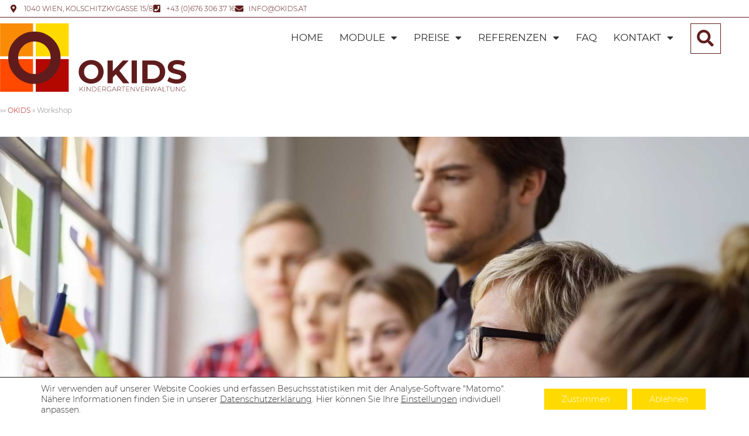

--- FILE ---
content_type: text/html; charset=UTF-8
request_url: https://www.okids.at/workshop/
body_size: 20056
content:
<!DOCTYPE html>
<html lang="de" prefix="og: https://ogp.me/ns#">
<head>
<meta charset="UTF-8">
<meta name="viewport" content="width=device-width, initial-scale=1">
	<link rel="profile" href="https://gmpg.org/xfn/11"> 
		<style>img:is([sizes="auto" i], [sizes^="auto," i]) { contain-intrinsic-size: 3000px 1500px }</style>
	
<!-- Suchmaschinen-Optimierung durch Rank Math PRO - https://rankmath.com/ -->
<title>OKIDS &raquo; Kindergartenverwaltung leicht gemacht &raquo; Mehr Zeit für Pädagogik</title>
<meta name="description" content="OKIDS - die Kindergartenverwaltung, die Zusammen mit Kindergartenpädagoginnen und Kindergartenleiterinnen entwickelt wurde. OKIDS Kindergartensoftware lässt"/>
<meta name="robots" content="follow, index, max-snippet:-1, max-video-preview:-1, max-image-preview:large"/>
<link rel="canonical" href="https://www.okids.at/workshop/" />
<meta property="og:locale" content="de_DE" />
<meta property="og:type" content="article" />
<meta property="og:title" content="OKIDS &raquo; Kindergartenverwaltung leicht gemacht &raquo; Mehr Zeit für Pädagogik" />
<meta property="og:description" content="OKIDS - die Kindergartenverwaltung, die Zusammen mit Kindergartenpädagoginnen und Kindergartenleiterinnen entwickelt wurde. OKIDS Kindergartensoftware lässt" />
<meta property="og:url" content="https://www.okids.at/workshop/" />
<meta property="og:site_name" content="OKIDS Kindergartensoftware" />
<meta property="og:updated_time" content="2023-04-25T13:25:30+02:00" />
<meta property="og:image" content="https://www.okids.at/wp-content/uploads/2020/01/iStock-866028730-SeventyFour-opt.jpg" />
<meta property="og:image:secure_url" content="https://www.okids.at/wp-content/uploads/2020/01/iStock-866028730-SeventyFour-opt.jpg" />
<meta property="og:image:width" content="1200" />
<meta property="og:image:height" content="801" />
<meta property="og:image:alt" content="Mädchen beim Spielen mit Legeelementen- OKIDS Kindergartenverwaltung" />
<meta property="og:image:type" content="image/jpeg" />
<meta property="article:published_time" content="2023-03-27T10:35:28+02:00" />
<meta property="article:modified_time" content="2023-04-25T13:25:30+02:00" />
<meta name="twitter:card" content="summary_large_image" />
<meta name="twitter:title" content="OKIDS &raquo; Kindergartenverwaltung leicht gemacht &raquo; Mehr Zeit für Pädagogik" />
<meta name="twitter:description" content="OKIDS - die Kindergartenverwaltung, die Zusammen mit Kindergartenpädagoginnen und Kindergartenleiterinnen entwickelt wurde. OKIDS Kindergartensoftware lässt" />
<meta name="twitter:image" content="https://www.okids.at/wp-content/uploads/2020/01/iStock-866028730-SeventyFour-opt.jpg" />
<meta name="twitter:label1" content="Lesedauer" />
<meta name="twitter:data1" content="1 Minute" />
<script type="application/ld+json" class="rank-math-schema-pro">{"@context":"https://schema.org","@graph":[{"@type":"Organization","@id":"https://www.okids.at/#organization","name":"OKIDS - Mag. Stephan Odehnal"},{"@type":"WebSite","@id":"https://www.okids.at/#website","url":"https://www.okids.at","name":"OKIDS Kindergartensoftware","alternateName":"OKIDS","publisher":{"@id":"https://www.okids.at/#organization"},"inLanguage":"de"},{"@type":"ImageObject","@id":"https://www.okids.at/wp-content/uploads/2020/01/iStock-866028730-SeventyFour-opt.jpg","url":"https://www.okids.at/wp-content/uploads/2020/01/iStock-866028730-SeventyFour-opt.jpg","width":"1200","height":"801","caption":"M\u00e4dchen beim Spielen mit Legeelementen- OKIDS Kindergartenverwaltung","inLanguage":"de"},{"@type":"BreadcrumbList","@id":"https://www.okids.at/workshop/#breadcrumb","itemListElement":[{"@type":"ListItem","position":"1","item":{"@id":"https://www.okids.at","name":"OKIDS"}},{"@type":"ListItem","position":"2","item":{"@id":"https://www.okids.at/workshop/","name":"Workshop"}}]},{"@type":"WebPage","@id":"https://www.okids.at/workshop/#webpage","url":"https://www.okids.at/workshop/","name":"OKIDS &raquo; Kindergartenverwaltung leicht gemacht &raquo; Mehr Zeit f\u00fcr P\u00e4dagogik","datePublished":"2023-03-27T10:35:28+02:00","dateModified":"2023-04-25T13:25:30+02:00","isPartOf":{"@id":"https://www.okids.at/#website"},"primaryImageOfPage":{"@id":"https://www.okids.at/wp-content/uploads/2020/01/iStock-866028730-SeventyFour-opt.jpg"},"inLanguage":"de","breadcrumb":{"@id":"https://www.okids.at/workshop/#breadcrumb"}},{"@type":"Person","@id":"https://www.okids.at/workshop/#author","name":"OKIDSEntwickler","image":{"@type":"ImageObject","@id":"https://secure.gravatar.com/avatar/1a89f54f95f50f9467755f27ac559669678f16e76da95240216e00e5917f79e8?s=96&amp;d=mm&amp;r=g","url":"https://secure.gravatar.com/avatar/1a89f54f95f50f9467755f27ac559669678f16e76da95240216e00e5917f79e8?s=96&amp;d=mm&amp;r=g","caption":"OKIDSEntwickler","inLanguage":"de"},"worksFor":{"@id":"https://www.okids.at/#organization"}},{"@type":"Article","headline":"OKIDS &raquo; Kindergartenverwaltung leicht gemacht &raquo; Mehr Zeit f\u00fcr P\u00e4dagogik","datePublished":"2023-03-27T10:35:28+02:00","dateModified":"2023-04-25T13:25:30+02:00","author":{"@id":"https://www.okids.at/workshop/#author","name":"OKIDSEntwickler"},"publisher":{"@id":"https://www.okids.at/#organization"},"description":"OKIDS - die Kindergartenverwaltung, die Zusammen mit Kindergartenp\u00e4dagoginnen und Kindergartenleiterinnen entwickelt wurde. OKIDS Kindergartensoftware l\u00e4sst","name":"OKIDS &raquo; Kindergartenverwaltung leicht gemacht &raquo; Mehr Zeit f\u00fcr P\u00e4dagogik","@id":"https://www.okids.at/workshop/#richSnippet","isPartOf":{"@id":"https://www.okids.at/workshop/#webpage"},"image":{"@id":"https://www.okids.at/wp-content/uploads/2020/01/iStock-866028730-SeventyFour-opt.jpg"},"inLanguage":"de","mainEntityOfPage":{"@id":"https://www.okids.at/workshop/#webpage"}}]}</script>
<!-- /Rank Math WordPress SEO Plugin -->

<style id='cf-frontend-style-inline-css'>
@font-face {
	font-family: 'PT-Sans-700-lokal';
	font-weight: 400;
	font-display: auto;
	src: url('/wp-content/uploads/2019/11/pt-sans-v11-latin-700.woff2') format('woff2'),
		url('/wp-content/uploads/2019/11/pt-sans-v11-latin-700.woff') format('woff'),
		url('/wp-content/uploads/2019/11/pt-sans-v11-latin-700.ttf') format('truetype'),
		url('/wp-content/uploads/2019/11/pt-sans-v11-latin-700.eot?#iefix') format('embedded-opentype'),
		url('/wp-content/uploads/2019/11/pt-sans-v11-latin-700.svg') format('svg'),
		url('/wp-content/uploads/2019/11/pt-sans-v11-latin-700.otf') format('OpenType');
}
@font-face {
	font-family: 'PT-Sans-400-regular-lokal';
	font-weight: 400;
	font-display: auto;
	src: url('/wp-content/uploads/2019/11/pt-sans-v11-latin-regular.woff2') format('woff2'),
		url('/wp-content/uploads/2019/11/pt-sans-v11-latin-regular.woff') format('woff'),
		url('/wp-content/uploads/2019/11/pt-sans-v11-latin-regular.ttf') format('truetype'),
		url('/wp-content/uploads/2019/11/pt-sans-v11-latin-regular.eot?#iefix') format('embedded-opentype'),
		url('/wp-content/uploads/2019/11/pt-sans-v11-latin-regular.svg') format('svg'),
		url('/wp-content/uploads/2019/11/pt-sans-v11-latin-regular.otf') format('OpenType');
}
@font-face {
	font-family: 'Open-sans-600-lokal';
	font-weight: 400;
	font-display: swap;
	src: url('/wp-content/uploads/2019/11/open-sans-v17-latin-600.woff2') format('woff2'),
		url('/wp-content/uploads/2019/11/open-sans-v17-latin-600.woff') format('woff'),
		url('/wp-content/uploads/2019/11/open-sans-v17-latin-600.ttf') format('truetype'),
		url('/wp-content/uploads/2019/11/open-sans-v17-latin-600.eot?#iefix') format('embedded-opentype'),
		url('/wp-content/uploads/2019/11/open-sans-v17-latin-600.svg') format('svg'),
		url('/wp-content/uploads/2019/11/open-sans-v17-latin-600.otf') format('OpenType');
}
@font-face {
	font-family: 'Open-sans-400-regular-lokal';
	font-weight: 400;
	font-display: swap;
	src: url('/wp-content/uploads/2019/11/open-sans-v17-latin-regular.woff2') format('woff2'),
		url('/wp-content/uploads/2019/11/open-sans-v17-latin-regular.woff') format('woff'),
		url('/wp-content/uploads/2019/11/open-sans-v17-latin-regular.ttf') format('truetype'),
		url('/wp-content/uploads/2019/11/open-sans-v17-latin-regular.eot?#iefix') format('embedded-opentype'),
		url('/wp-content/uploads/2019/11/open-sans-v17-latin-regular.svg') format('svg'),
		url('/wp-content/uploads/2019/11/open-sans-v17-latin-regular.otf') format('OpenType');
}
@font-face {
	font-family: 'Open-sans-300-light-lokal';
	font-weight: 400;
	font-display: swap;
	src: url('/wp-content/uploads/2019/11/open-sans-v17-latin-300.woff2') format('woff2'),
		url('/wp-content/uploads/2019/11/open-sans-v17-latin-300.woff') format('woff'),
		url('/wp-content/uploads/2019/11/open-sans-v17-latin-300.ttf') format('truetype'),
		url('/wp-content/uploads/2019/11/open-sans-v17-latin-300.eot?#iefix') format('embedded-opentype'),
		url('/wp-content/uploads/2019/11/open-sans-v17-latin-300.svg') format('svg'),
		url('/wp-content/uploads/2019/11/open-sans-v17-latin-300.otf') format('OpenType');
}
@font-face {
	font-family: 'Montserrat-700-lokal';
	font-weight: 400;
	font-display: swap;
	src: url('/wp-content/uploads/2019/11/montserrat-v14-latin-700.woff2') format('woff2'),
		url('/wp-content/uploads/2019/11/montserrat-v14-latin-700.woff') format('woff'),
		url('/wp-content/uploads/2019/11/montserrat-v14-latin-700.ttf') format('truetype'),
		url('/wp-content/uploads/2019/11/montserrat-v14-latin-700.eot?#iefix') format('embedded-opentype'),
		url('/wp-content/uploads/2019/11/montserrat-v14-latin-700.svg') format('svg'),
		url('/wp-content/uploads/2019/11/montserrat-v14-latin-700.eot?#iefix') format('embedded-opentype');
}
@font-face {
	font-family: 'Montserrat-400-regular-lokal';
	font-weight: 400;
	font-display: swap;
	src: url('/wp-content/uploads/2019/11/montserrat-v14-latin-regular.woff2') format('woff2'),
		url('/wp-content/uploads/2019/11/montserrat-v14-latin-regular.woff') format('woff'),
		url('/wp-content/uploads/2019/11/montserrat-v14-latin-regular.ttf') format('truetype'),
		url('/wp-content/uploads/2019/11/montserrat-v14-latin-regular.eot?#iefix') format('embedded-opentype'),
		url('/wp-content/uploads/2019/11/montserrat-v14-latin-regular.svg') format('svg'),
		url('/wp-content/uploads/2019/11/montserrat-v14-latin-regular.otf') format('OpenType');
}
@font-face {
	font-family: 'Montserrat-300-lokal';
	font-weight: 400;
	font-display: swap;
	src: url('/wp-content/uploads/2019/11/montserrat-v14-latin-300.woff2') format('woff2'),
		url('/wp-content/uploads/2019/11/montserrat-v14-latin-300.woff') format('woff'),
		url('/wp-content/uploads/2019/11/montserrat-v14-latin-300.ttf') format('truetype'),
		url('/wp-content/uploads/2019/11/montserrat-v14-latin-300.eot?#iefix') format('embedded-opentype'),
		url('/wp-content/uploads/2019/11/montserrat-v14-latin-300.svg') format('svg'),
		url('/wp-content/uploads/2019/11/montserrat-v14-latin-300.otf') format('OpenType');
}
</style>
<style id='global-styles-inline-css'>
:root{--wp--preset--aspect-ratio--square: 1;--wp--preset--aspect-ratio--4-3: 4/3;--wp--preset--aspect-ratio--3-4: 3/4;--wp--preset--aspect-ratio--3-2: 3/2;--wp--preset--aspect-ratio--2-3: 2/3;--wp--preset--aspect-ratio--16-9: 16/9;--wp--preset--aspect-ratio--9-16: 9/16;--wp--preset--color--black: #000000;--wp--preset--color--cyan-bluish-gray: #abb8c3;--wp--preset--color--white: #ffffff;--wp--preset--color--pale-pink: #f78da7;--wp--preset--color--vivid-red: #cf2e2e;--wp--preset--color--luminous-vivid-orange: #ff6900;--wp--preset--color--luminous-vivid-amber: #fcb900;--wp--preset--color--light-green-cyan: #7bdcb5;--wp--preset--color--vivid-green-cyan: #00d084;--wp--preset--color--pale-cyan-blue: #8ed1fc;--wp--preset--color--vivid-cyan-blue: #0693e3;--wp--preset--color--vivid-purple: #9b51e0;--wp--preset--color--ast-global-color-0: var(--ast-global-color-0);--wp--preset--color--ast-global-color-1: var(--ast-global-color-1);--wp--preset--color--ast-global-color-2: var(--ast-global-color-2);--wp--preset--color--ast-global-color-3: var(--ast-global-color-3);--wp--preset--color--ast-global-color-4: var(--ast-global-color-4);--wp--preset--color--ast-global-color-5: var(--ast-global-color-5);--wp--preset--color--ast-global-color-6: var(--ast-global-color-6);--wp--preset--color--ast-global-color-7: var(--ast-global-color-7);--wp--preset--color--ast-global-color-8: var(--ast-global-color-8);--wp--preset--gradient--vivid-cyan-blue-to-vivid-purple: linear-gradient(135deg,rgba(6,147,227,1) 0%,rgb(155,81,224) 100%);--wp--preset--gradient--light-green-cyan-to-vivid-green-cyan: linear-gradient(135deg,rgb(122,220,180) 0%,rgb(0,208,130) 100%);--wp--preset--gradient--luminous-vivid-amber-to-luminous-vivid-orange: linear-gradient(135deg,rgba(252,185,0,1) 0%,rgba(255,105,0,1) 100%);--wp--preset--gradient--luminous-vivid-orange-to-vivid-red: linear-gradient(135deg,rgba(255,105,0,1) 0%,rgb(207,46,46) 100%);--wp--preset--gradient--very-light-gray-to-cyan-bluish-gray: linear-gradient(135deg,rgb(238,238,238) 0%,rgb(169,184,195) 100%);--wp--preset--gradient--cool-to-warm-spectrum: linear-gradient(135deg,rgb(74,234,220) 0%,rgb(151,120,209) 20%,rgb(207,42,186) 40%,rgb(238,44,130) 60%,rgb(251,105,98) 80%,rgb(254,248,76) 100%);--wp--preset--gradient--blush-light-purple: linear-gradient(135deg,rgb(255,206,236) 0%,rgb(152,150,240) 100%);--wp--preset--gradient--blush-bordeaux: linear-gradient(135deg,rgb(254,205,165) 0%,rgb(254,45,45) 50%,rgb(107,0,62) 100%);--wp--preset--gradient--luminous-dusk: linear-gradient(135deg,rgb(255,203,112) 0%,rgb(199,81,192) 50%,rgb(65,88,208) 100%);--wp--preset--gradient--pale-ocean: linear-gradient(135deg,rgb(255,245,203) 0%,rgb(182,227,212) 50%,rgb(51,167,181) 100%);--wp--preset--gradient--electric-grass: linear-gradient(135deg,rgb(202,248,128) 0%,rgb(113,206,126) 100%);--wp--preset--gradient--midnight: linear-gradient(135deg,rgb(2,3,129) 0%,rgb(40,116,252) 100%);--wp--preset--font-size--small: 13px;--wp--preset--font-size--medium: 20px;--wp--preset--font-size--large: 36px;--wp--preset--font-size--x-large: 42px;--wp--preset--spacing--20: 0.44rem;--wp--preset--spacing--30: 0.67rem;--wp--preset--spacing--40: 1rem;--wp--preset--spacing--50: 1.5rem;--wp--preset--spacing--60: 2.25rem;--wp--preset--spacing--70: 3.38rem;--wp--preset--spacing--80: 5.06rem;--wp--preset--shadow--natural: 6px 6px 9px rgba(0, 0, 0, 0.2);--wp--preset--shadow--deep: 12px 12px 50px rgba(0, 0, 0, 0.4);--wp--preset--shadow--sharp: 6px 6px 0px rgba(0, 0, 0, 0.2);--wp--preset--shadow--outlined: 6px 6px 0px -3px rgba(255, 255, 255, 1), 6px 6px rgba(0, 0, 0, 1);--wp--preset--shadow--crisp: 6px 6px 0px rgba(0, 0, 0, 1);}:root { --wp--style--global--content-size: var(--wp--custom--ast-content-width-size);--wp--style--global--wide-size: var(--wp--custom--ast-wide-width-size); }:where(body) { margin: 0; }.wp-site-blocks > .alignleft { float: left; margin-right: 2em; }.wp-site-blocks > .alignright { float: right; margin-left: 2em; }.wp-site-blocks > .aligncenter { justify-content: center; margin-left: auto; margin-right: auto; }:where(.wp-site-blocks) > * { margin-block-start: 24px; margin-block-end: 0; }:where(.wp-site-blocks) > :first-child { margin-block-start: 0; }:where(.wp-site-blocks) > :last-child { margin-block-end: 0; }:root { --wp--style--block-gap: 24px; }:root :where(.is-layout-flow) > :first-child{margin-block-start: 0;}:root :where(.is-layout-flow) > :last-child{margin-block-end: 0;}:root :where(.is-layout-flow) > *{margin-block-start: 24px;margin-block-end: 0;}:root :where(.is-layout-constrained) > :first-child{margin-block-start: 0;}:root :where(.is-layout-constrained) > :last-child{margin-block-end: 0;}:root :where(.is-layout-constrained) > *{margin-block-start: 24px;margin-block-end: 0;}:root :where(.is-layout-flex){gap: 24px;}:root :where(.is-layout-grid){gap: 24px;}.is-layout-flow > .alignleft{float: left;margin-inline-start: 0;margin-inline-end: 2em;}.is-layout-flow > .alignright{float: right;margin-inline-start: 2em;margin-inline-end: 0;}.is-layout-flow > .aligncenter{margin-left: auto !important;margin-right: auto !important;}.is-layout-constrained > .alignleft{float: left;margin-inline-start: 0;margin-inline-end: 2em;}.is-layout-constrained > .alignright{float: right;margin-inline-start: 2em;margin-inline-end: 0;}.is-layout-constrained > .aligncenter{margin-left: auto !important;margin-right: auto !important;}.is-layout-constrained > :where(:not(.alignleft):not(.alignright):not(.alignfull)){max-width: var(--wp--style--global--content-size);margin-left: auto !important;margin-right: auto !important;}.is-layout-constrained > .alignwide{max-width: var(--wp--style--global--wide-size);}body .is-layout-flex{display: flex;}.is-layout-flex{flex-wrap: wrap;align-items: center;}.is-layout-flex > :is(*, div){margin: 0;}body .is-layout-grid{display: grid;}.is-layout-grid > :is(*, div){margin: 0;}body{padding-top: 0px;padding-right: 0px;padding-bottom: 0px;padding-left: 0px;}a:where(:not(.wp-element-button)){text-decoration: none;}:root :where(.wp-element-button, .wp-block-button__link){background-color: #32373c;border-width: 0;color: #fff;font-family: inherit;font-size: inherit;line-height: inherit;padding: calc(0.667em + 2px) calc(1.333em + 2px);text-decoration: none;}.has-black-color{color: var(--wp--preset--color--black) !important;}.has-cyan-bluish-gray-color{color: var(--wp--preset--color--cyan-bluish-gray) !important;}.has-white-color{color: var(--wp--preset--color--white) !important;}.has-pale-pink-color{color: var(--wp--preset--color--pale-pink) !important;}.has-vivid-red-color{color: var(--wp--preset--color--vivid-red) !important;}.has-luminous-vivid-orange-color{color: var(--wp--preset--color--luminous-vivid-orange) !important;}.has-luminous-vivid-amber-color{color: var(--wp--preset--color--luminous-vivid-amber) !important;}.has-light-green-cyan-color{color: var(--wp--preset--color--light-green-cyan) !important;}.has-vivid-green-cyan-color{color: var(--wp--preset--color--vivid-green-cyan) !important;}.has-pale-cyan-blue-color{color: var(--wp--preset--color--pale-cyan-blue) !important;}.has-vivid-cyan-blue-color{color: var(--wp--preset--color--vivid-cyan-blue) !important;}.has-vivid-purple-color{color: var(--wp--preset--color--vivid-purple) !important;}.has-ast-global-color-0-color{color: var(--wp--preset--color--ast-global-color-0) !important;}.has-ast-global-color-1-color{color: var(--wp--preset--color--ast-global-color-1) !important;}.has-ast-global-color-2-color{color: var(--wp--preset--color--ast-global-color-2) !important;}.has-ast-global-color-3-color{color: var(--wp--preset--color--ast-global-color-3) !important;}.has-ast-global-color-4-color{color: var(--wp--preset--color--ast-global-color-4) !important;}.has-ast-global-color-5-color{color: var(--wp--preset--color--ast-global-color-5) !important;}.has-ast-global-color-6-color{color: var(--wp--preset--color--ast-global-color-6) !important;}.has-ast-global-color-7-color{color: var(--wp--preset--color--ast-global-color-7) !important;}.has-ast-global-color-8-color{color: var(--wp--preset--color--ast-global-color-8) !important;}.has-black-background-color{background-color: var(--wp--preset--color--black) !important;}.has-cyan-bluish-gray-background-color{background-color: var(--wp--preset--color--cyan-bluish-gray) !important;}.has-white-background-color{background-color: var(--wp--preset--color--white) !important;}.has-pale-pink-background-color{background-color: var(--wp--preset--color--pale-pink) !important;}.has-vivid-red-background-color{background-color: var(--wp--preset--color--vivid-red) !important;}.has-luminous-vivid-orange-background-color{background-color: var(--wp--preset--color--luminous-vivid-orange) !important;}.has-luminous-vivid-amber-background-color{background-color: var(--wp--preset--color--luminous-vivid-amber) !important;}.has-light-green-cyan-background-color{background-color: var(--wp--preset--color--light-green-cyan) !important;}.has-vivid-green-cyan-background-color{background-color: var(--wp--preset--color--vivid-green-cyan) !important;}.has-pale-cyan-blue-background-color{background-color: var(--wp--preset--color--pale-cyan-blue) !important;}.has-vivid-cyan-blue-background-color{background-color: var(--wp--preset--color--vivid-cyan-blue) !important;}.has-vivid-purple-background-color{background-color: var(--wp--preset--color--vivid-purple) !important;}.has-ast-global-color-0-background-color{background-color: var(--wp--preset--color--ast-global-color-0) !important;}.has-ast-global-color-1-background-color{background-color: var(--wp--preset--color--ast-global-color-1) !important;}.has-ast-global-color-2-background-color{background-color: var(--wp--preset--color--ast-global-color-2) !important;}.has-ast-global-color-3-background-color{background-color: var(--wp--preset--color--ast-global-color-3) !important;}.has-ast-global-color-4-background-color{background-color: var(--wp--preset--color--ast-global-color-4) !important;}.has-ast-global-color-5-background-color{background-color: var(--wp--preset--color--ast-global-color-5) !important;}.has-ast-global-color-6-background-color{background-color: var(--wp--preset--color--ast-global-color-6) !important;}.has-ast-global-color-7-background-color{background-color: var(--wp--preset--color--ast-global-color-7) !important;}.has-ast-global-color-8-background-color{background-color: var(--wp--preset--color--ast-global-color-8) !important;}.has-black-border-color{border-color: var(--wp--preset--color--black) !important;}.has-cyan-bluish-gray-border-color{border-color: var(--wp--preset--color--cyan-bluish-gray) !important;}.has-white-border-color{border-color: var(--wp--preset--color--white) !important;}.has-pale-pink-border-color{border-color: var(--wp--preset--color--pale-pink) !important;}.has-vivid-red-border-color{border-color: var(--wp--preset--color--vivid-red) !important;}.has-luminous-vivid-orange-border-color{border-color: var(--wp--preset--color--luminous-vivid-orange) !important;}.has-luminous-vivid-amber-border-color{border-color: var(--wp--preset--color--luminous-vivid-amber) !important;}.has-light-green-cyan-border-color{border-color: var(--wp--preset--color--light-green-cyan) !important;}.has-vivid-green-cyan-border-color{border-color: var(--wp--preset--color--vivid-green-cyan) !important;}.has-pale-cyan-blue-border-color{border-color: var(--wp--preset--color--pale-cyan-blue) !important;}.has-vivid-cyan-blue-border-color{border-color: var(--wp--preset--color--vivid-cyan-blue) !important;}.has-vivid-purple-border-color{border-color: var(--wp--preset--color--vivid-purple) !important;}.has-ast-global-color-0-border-color{border-color: var(--wp--preset--color--ast-global-color-0) !important;}.has-ast-global-color-1-border-color{border-color: var(--wp--preset--color--ast-global-color-1) !important;}.has-ast-global-color-2-border-color{border-color: var(--wp--preset--color--ast-global-color-2) !important;}.has-ast-global-color-3-border-color{border-color: var(--wp--preset--color--ast-global-color-3) !important;}.has-ast-global-color-4-border-color{border-color: var(--wp--preset--color--ast-global-color-4) !important;}.has-ast-global-color-5-border-color{border-color: var(--wp--preset--color--ast-global-color-5) !important;}.has-ast-global-color-6-border-color{border-color: var(--wp--preset--color--ast-global-color-6) !important;}.has-ast-global-color-7-border-color{border-color: var(--wp--preset--color--ast-global-color-7) !important;}.has-ast-global-color-8-border-color{border-color: var(--wp--preset--color--ast-global-color-8) !important;}.has-vivid-cyan-blue-to-vivid-purple-gradient-background{background: var(--wp--preset--gradient--vivid-cyan-blue-to-vivid-purple) !important;}.has-light-green-cyan-to-vivid-green-cyan-gradient-background{background: var(--wp--preset--gradient--light-green-cyan-to-vivid-green-cyan) !important;}.has-luminous-vivid-amber-to-luminous-vivid-orange-gradient-background{background: var(--wp--preset--gradient--luminous-vivid-amber-to-luminous-vivid-orange) !important;}.has-luminous-vivid-orange-to-vivid-red-gradient-background{background: var(--wp--preset--gradient--luminous-vivid-orange-to-vivid-red) !important;}.has-very-light-gray-to-cyan-bluish-gray-gradient-background{background: var(--wp--preset--gradient--very-light-gray-to-cyan-bluish-gray) !important;}.has-cool-to-warm-spectrum-gradient-background{background: var(--wp--preset--gradient--cool-to-warm-spectrum) !important;}.has-blush-light-purple-gradient-background{background: var(--wp--preset--gradient--blush-light-purple) !important;}.has-blush-bordeaux-gradient-background{background: var(--wp--preset--gradient--blush-bordeaux) !important;}.has-luminous-dusk-gradient-background{background: var(--wp--preset--gradient--luminous-dusk) !important;}.has-pale-ocean-gradient-background{background: var(--wp--preset--gradient--pale-ocean) !important;}.has-electric-grass-gradient-background{background: var(--wp--preset--gradient--electric-grass) !important;}.has-midnight-gradient-background{background: var(--wp--preset--gradient--midnight) !important;}.has-small-font-size{font-size: var(--wp--preset--font-size--small) !important;}.has-medium-font-size{font-size: var(--wp--preset--font-size--medium) !important;}.has-large-font-size{font-size: var(--wp--preset--font-size--large) !important;}.has-x-large-font-size{font-size: var(--wp--preset--font-size--x-large) !important;}
:root :where(.wp-block-pullquote){font-size: 1.5em;line-height: 1.6;}
</style>
<style class="optimize_css_2" type="text/css" media="all">.wpa-test-msg{background:#d1ecf1!important;border:1px solid #bee5eb!important;border-radius:5px!important;color:#0c5460!important;font-size:14px!important;padding:.75rem 1.25rem!important;font-family:Arial!important;margin-top:5px!important}span.wpa-button{display:inline-block!important;padding-top:5px!important;color:#fff!important;background-color:#6c757d!important;border-color:#6c757d!important;padding:5px 10px!important;border-radius:5px!important;margin-top:5px!important;cursor:pointer!important}#altEmail_container,.altEmail_container{position:absolute!important;overflow:hidden!important;display:inline!important;height:1px!important;width:1px!important;z-index:-1000!important}</style>
<style class="optimize_css_2" type="text/css" media="all">body.ast-padded-layout::after,body.ast-padded-layout::before{background:inherit;content:"";display:block;height:0;left:0;position:fixed;width:100%;z-index:999}body.ast-padded-layout::after{bottom:0}body.ast-padded-layout{background-attachment:fixed}body.ast-padded-layout::before{top:0}@media (min-width:44.375em){body.ast-padded-layout.admin-bar::before{top:46px}}@media (min-width:48.9375em){body.ast-padded-layout.admin-bar::before{top:32px}}.elementor-page.ast-box-layout #page,.elementor-page.ast-padded-layout #page{overflow:hidden}.siteorigin-panels.ast-box-layout #page,.siteorigin-panels.ast-padded-layout #page{overflow:hidden}.ast-separate-container.ast-box-layout #content .ast-container{padding-left:0;padding-right:0}@media (max-width:768px){.ast-separate-container.ast-box-layout #content .ast-container{padding-left:20px;padding-right:20px}}@media (max-width:544px){.ast-separate-container.ast-box-layout #content .ast-container{padding-left:.54em;padding-right:.54em}}.js_active .ast-box-layout #page,.js_active .ast-padded-layout #page{overflow:hidden}.js_active .ast-box-layout.ast-page-builder-template .vc_row[data-vc-full-width],.js_active .ast-padded-layout.ast-page-builder-template .vc_row[data-vc-full-width]{max-width:100%;left:0!important}.main-header-bar-wrap .ast-search-box.header-cover{z-index:7}.ast-below-header-wrap .ast-search-box.header-cover #close,.ast-below-header-wrap .ast-search-box.header-cover .search-field{font-size:1.8em}.ast-below-header-wrap .ast-search-box.header-cover .search-submit{font-size:1.5em}.ast-search-box.full-screen,.ast-search-box.header-cover{display:none;opacity:0;transition:opacity .3s ease-in-out,display .3s ease-in-out;width:100%;height:100%}.ast-search-box.full-screen .search-field,.ast-search-box.header-cover .search-field{background:0 0;border:0;color:#fafafa;box-shadow:none;text-align:left;padding:0}.ast-search-box.full-screen .search-submit,.ast-search-box.header-cover .search-submit{background:var(--ast-fs-search-submit-background,0 0);padding:0;border-radius:50%;box-shadow:none;color:var(--ast-fs-search-text-color,#9e9e9e);transition:all .7s ease-In;outline:0;border:0;vertical-align:middle}.ast-search-box.full-screen .ast-search-wrapper,.ast-search-box.header-cover .ast-search-wrapper{position:absolute;width:100%;left:50%;top:50%;transform:translate(-50%,-50%)}.ast-search-box.full-screen .ast-search-wrapper .search-form,.ast-search-box.header-cover .ast-search-wrapper .search-form{line-height:normal}.ast-search-box.full-screen #close,.ast-search-box.header-cover #close{color:#fafafa;transform:rotate(0);font-size:2em;cursor:pointer;z-index:9;font-weight:400}.ast-search-box.full-screen .search-field::-webkit-input-placeholder,.ast-search-box.header-cover .search-field::-webkit-input-placeholder{color:#fafafa}.ast-search-box.full-screen .search-field:-moz-placeholder,.ast-search-box.header-cover .search-field:-moz-placeholder{color:#fafafa}.ast-search-box.full-screen .search-field::-moz-placeholder,.ast-search-box.header-cover .search-field::-moz-placeholder{color:#fafafa}.ast-search-box.full-screen .search-field:-ms-input-placeholder,.ast-search-box.header-cover .search-field:-ms-input-placeholder{color:#fafafa}.ast-search-box.header-cover{position:absolute;background:rgb(25 25 25 / .96);top:0;z-index:10}.ast-search-box.header-cover .search-field{font-size:2em;line-height:2;width:100%}.ast-search-box.header-cover .ast-container{position:relative}.ast-search-box.header-cover .close,.ast-search-box.header-cover .search-submit,.ast-search-box.header-cover .search-text-wrap{display:inline-block}.ast-search-box.header-cover .search-text-wrap{width:calc(100% - 2.5em);vertical-align:middle}.ast-search-box.header-cover .search-submit{font-size:1.7em;margin-right:2em}.ast-search-box.header-cover #close{vertical-align:middle;backface-visibility:hidden}.ast-search-box.full-screen{position:fixed;background:rgb(25 25 25 / .96);top:0;left:0;z-index:999}.ast-search-box.full-screen .ast-search-wrapper .large-search-text{text-align:center;color:#e2e2e2;font-size:1.5em;font-weight:400;transition-delay:50ms;transition:all .3s ease-in-out}.ast-search-box.full-screen .ast-search-wrapper fieldset{border:0;padding:2.5em 0 1em;border-bottom:2px solid var(--ast-border-color)}.ast-search-box.full-screen .ast-search-wrapper .search-field{font-size:2em;padding-left:20px;line-height:1.7;width:92%;vertical-align:middle}.ast-search-box.full-screen .ast-search-wrapper .search-form{width:70%;margin:20px auto}.ast-search-box.full-screen .ast-search-wrapper .search-submit{font-size:var(--ast-fs-search-font-size,1.7em)}.ast-search-box.full-screen #close{position:absolute;color:#fafafa;right:1em;line-height:1;cursor:pointer;z-index:9;font-weight:400;font-size:2em;top:1.5em;backface-visibility:hidden}.ast-search-box.full-screen ::-webkit-input-placeholder{opacity:0}.ast-search-box.full-screen ::-moz-placeholder{opacity:0}.ast-search-box.full-screen :-ms-input-placeholder{opacity:0}.ast-search-box.full-screen :-moz-placeholder{opacity:0}@media (max-width:420px){.ast-search-box.full-screen ::-webkit-input-placeholder{opacity:1}.ast-search-box.full-screen ::-moz-placeholder{opacity:1}.ast-search-box.full-screen :-ms-input-placeholder{opacity:1}.ast-search-box.full-screen :-moz-placeholder{opacity:1}}.ast-hfb-header .ast-search-box.full-screen.full-screen ::-webkit-input-placeholder{opacity:.5}.ast-hfb-header .ast-search-box.full-screen.full-screen ::-moz-placeholder{opacity:.5}.ast-hfb-header .ast-search-box.full-screen.full-screen :-ms-input-placeholder{opacity:.5}.ast-hfb-header .ast-search-box.full-screen.full-screen :-moz-placeholder{opacity:.5}.site-header .ast-inline-search.ast-search-menu-icon .search-form{padding-left:0;padding-right:0}.site-header .ast-inline-search.ast-search-menu-icon .search-field{padding-left:1em;padding-right:2em}.ast-inline-search.ast-search-menu-icon{position:relative;transform:none;left:0;right:0}.ast-inline-search.ast-search-menu-icon .search-submit{display:block;background:0 0;border:none;position:absolute;height:100%;right:.25em;padding:0;top:0;font-size:1.3em;color:#757575}.ast-header-break-point .ast-inline-search.ast-search-menu-icon .search-form{padding:0}.ast-header-break-point .site-header .ast-inline-search.ast-search-menu-icon .search-field{padding-right:2em}.ast-header-break-point .ast-search-box.full-screen .ast-search-wrapper .search-field{width:80%}.ast-header-custom-item-inside.ast-desktop .main-header-menu .ast-search-menu-icon.full-screen,.ast-header-custom-item-inside.ast-desktop .main-header-menu .ast-search-menu-icon.header-cover{display:none}.ast-header-break-point .ast-swap-above-header-sections .ast-above-header-section-1 .ast-search-menu-icon .search-form{right:-1em;left:auto;padding-left:0;padding-right:3em}.ast-header-break-point .ast-swap-above-header-sections .ast-above-header-section-1 .search-field{padding-right:0;padding-left:1em}.ast-header-break-point .ast-swap-above-header-sections .ast-above-header-section-2 .ast-search-menu-icon .search-form{left:-1em;right:auto;padding-right:0;padding-left:3em}.ast-header-break-point .ast-swap-above-header-sections .ast-above-header-section-2 .search-field{padding-left:0;padding-right:1em}.ast-header-break-point .ast-above-header .ast-above-header-section-1 .ast-inline-search.ast-search-menu-icon .search-field{padding-right:0}.ast-header-break-point .ast-swap-above-header-sections.ast-mobile-header-stack .ast-above-header .ast-above-header-section-2 .ast-search-menu-icon .search-form{padding-left:0;left:auto;padding-right:2em}.ast-header-break-point .ast-swap-above-header-sections.ast-mobile-header-stack .ast-above-header .ast-above-header-section-2 .ast-search-menu-icon.slide-search .search-form{left:-1em;padding-left:2em}.ast-header-break-point .ast-swap-above-header-sections.ast-mobile-header-stack .ast-above-header .ast-above-header-section-1 .search-field{padding-right:0}.ast-header-break-point .ast-swap-above-header-sections.ast-mobile-header-stack .ast-above-header .search-field{padding-right:0;padding-left:1em}.ast-header-break-point .ast-above-header-mobile-stack .ast-above-header .ast-above-header-section-1 .ast-search-menu-icon.ast-inline-search .search-form{right:auto;padding-right:2em}.ast-header-break-point .ast-swap-below-header-sections .ast-below-header .below-header-section-2 .ast-search-menu-icon.ast-inline-search .search-form{left:0;padding-left:0;padding-right:2em}.ast-header-break-point .ast-swap-below-header-sections .below-header-section-1 .ast-search-menu-icon .search-form{right:-1em;left:auto;padding-left:0;padding-right:3em}.ast-header-break-point .ast-swap-below-header-sections .below-header-section-1 .search-field{padding-right:0;padding-left:1em}.ast-header-break-point .ast-swap-below-header-sections .below-header-section-2 .ast-search-menu-icon .search-form{left:-1em;right:auto;padding-right:0;padding-left:3em}.ast-header-break-point .ast-swap-below-header-sections .below-header-section-2 .search-field{padding-left:0;padding-right:1em}.ast-header-break-point .ast-below-header .below-header-section-1 .ast-inline-search.ast-search-menu-icon .search-field{padding-right:0}.ast-header-break-point .ast-swap-below-header-sections.site-header .ast-below-header .ast-inline-search.ast-search-menu-icon .search-field{padding-left:1em;padding-right:0}.ast-header-break-point .ast-swap-below-header-sections .ast-below-header .below-header-section-2 .ast-search-menu-icon .search-form{left:-1em;padding-left:3em;padding-right:1em}.ast-below-header-mobile-stack .ast-below-header .below-header-section-1 .ast-search-menu-icon.ast-inline-search .search-form{right:auto;padding-right:2em}.iphone.full-screen,.ipod.full-screen{position:fixed!important}@media (max-width:992px){.ast-above-header-mobile-stack .ast-above-header-section-1 .ast-search-menu-icon.ast-inline-search .search-form{left:auto}.ast-below-header-mobile-stack .below-header-section-1 .ast-search-menu-icon.ast-inline-search .search-form{left:auto}}@media (max-width:544px){.ast-search-box.full-screen .ast-search-wrapper .large-search-text{display:none}.ast-search-box.full-screen .ast-search-wrapper .search-field,.ast-search-box.full-screen .ast-search-wrapper .search-submit{font-size:1.6em}}</style>
<style class="optimize_css_2" type="text/css" media="all">.ast-header-search .ast-search-menu-icon .search-field{border-radius:2px}.ast-header-search .ast-search-menu-icon .search-submit{border-radius:2px}.ast-header-search .ast-search-menu-icon .search-form{border-top-width:1px;border-bottom-width:1px;border-left-width:1px;border-right-width:1px;border-color:#ddd;border-radius:2px}@media (min-width:769px){.ast-container{max-width:1400px}}@media (min-width:993px){.ast-container{max-width:1400px}}@media (min-width:1201px){.ast-container{max-width:1400px}}#page{max-width:1400px;margin-left:auto;margin-right:auto}@media (min-width:769px){#page{margin-top:0;margin-bottom:0}.ast-container{padding-left:40px;padding-right:40px}}.site-title,.site-title a{font-family:Montserrat-300-lokal,Helvetica,Arial,sans-serif;line-height:1.23em}.widget-area.secondary .sidebar-main .wp-block-heading,#secondary .widget-title{font-family:Montserrat-300-lokal,Helvetica,Arial,sans-serif;line-height:1.23em}.blog .entry-title,.blog .entry-title a,.archive .entry-title,.archive .entry-title a,.search .entry-title,.search .entry-title a{font-family:Montserrat-300-lokal,Helvetica,Arial,sans-serif;line-height:1.23em}.ast-search-box.header-cover #close::before,.ast-search-box.full-screen #close::before{font-family:Astra;content:"\e5cd";display:inline-block;transition:transform .3s ease-in-out}.site-header .ast-inline-search.ast-search-menu-icon .search-field{width:auto}</style>
<link rel='stylesheet' id='widget-icon-list-css' href='https://www.okids.at/wp-content/plugins/elementor/assets/css/widget-icon-list.min.css' media='all' />
<link rel='stylesheet' id='widget-image-css' href='https://www.okids.at/wp-content/plugins/elementor/assets/css/widget-image.min.css' media='all' />
<link rel='stylesheet' id='widget-search-form-css' href='https://www.okids.at/wp-content/plugins/elementor-pro/assets/css/widget-search-form.min.css' media='all' />
<link rel='stylesheet' id='elementor-icons-fa-solid-css' href='https://www.okids.at/wp-content/plugins/elementor/assets/lib/font-awesome/css/solid.min.css' media='all' />
<link rel='stylesheet' id='e-sticky-css' href='https://www.okids.at/wp-content/plugins/elementor-pro/assets/css/modules/sticky.min.css' media='all' />
<link rel='stylesheet' id='widget-heading-css' href='https://www.okids.at/wp-content/plugins/elementor/assets/css/widget-heading.min.css' media='all' />
<link rel='stylesheet' id='widget-image-box-css' href='https://www.okids.at/wp-content/plugins/elementor/assets/css/widget-image-box.min.css' media='all' />
<link rel='stylesheet' id='uael-teammember-social-icons-css' href='https://www.okids.at/wp-content/plugins/elementor/assets/css/widget-social-icons.min.css' media='all' />
<style class="optimize_css_2" type="text/css" media="all">/*!
 * Font Awesome Free 5.15.3 by @fontawesome - https://fontawesome.com
 * License - https://fontawesome.com/license/free (Icons: CC BY 4.0, Fonts: SIL OFL 1.1, Code: MIT License)
 */
@font-face{font-family:'Font Awesome 5 Brands';font-style:normal;font-weight:400;font-display:block;src:url(https://www.okids.at/wp-content/plugins/elementor/assets/lib/font-awesome/css/../webfonts/fa-brands-400.eot);src:url(https://www.okids.at/wp-content/plugins/elementor/assets/lib/font-awesome/css/../webfonts/fa-brands-400.eot#1764163804) format("embedded-opentype"),url(https://www.okids.at/wp-content/plugins/elementor/assets/lib/font-awesome/css/../webfonts/fa-brands-400.woff2) format("woff2"),url(https://www.okids.at/wp-content/plugins/elementor/assets/lib/font-awesome/css/../webfonts/fa-brands-400.woff) format("woff"),url(https://www.okids.at/wp-content/plugins/elementor/assets/lib/font-awesome/css/../webfonts/fa-brands-400.ttf) format("truetype"),url(https://www.okids.at/wp-content/plugins/elementor/assets/lib/font-awesome/css/../webfonts/fa-brands-400.svg#fontawesome) format("svg")}.fab{font-family:'Font Awesome 5 Brands';font-weight:400}</style>
<style class="optimize_css_2" type="text/css" media="all">/*!
 * Font Awesome Free 5.15.3 by @fontawesome - https://fontawesome.com
 * License - https://fontawesome.com/license/free (Icons: CC BY 4.0, Fonts: SIL OFL 1.1, Code: MIT License)
 */
@font-face{font-family:'Font Awesome 5 Free';font-style:normal;font-weight:900;font-display:block;src:url(https://www.okids.at/wp-content/plugins/elementor/assets/lib/font-awesome/css/../webfonts/fa-solid-900.eot);src:url(https://www.okids.at/wp-content/plugins/elementor/assets/lib/font-awesome/css/../webfonts/fa-solid-900.eot#1764163804) format("embedded-opentype"),url(https://www.okids.at/wp-content/plugins/elementor/assets/lib/font-awesome/css/../webfonts/fa-solid-900.woff2) format("woff2"),url(https://www.okids.at/wp-content/plugins/elementor/assets/lib/font-awesome/css/../webfonts/fa-solid-900.woff) format("woff"),url(https://www.okids.at/wp-content/plugins/elementor/assets/lib/font-awesome/css/../webfonts/fa-solid-900.ttf) format("truetype"),url(https://www.okids.at/wp-content/plugins/elementor/assets/lib/font-awesome/css/../webfonts/fa-solid-900.svg#fontawesome) format("svg")}.fa,.fas{font-family:'Font Awesome 5 Free';font-weight:900}</style>
<link rel='stylesheet' id='e-animation-fadeInLeft-css' href='https://www.okids.at/wp-content/plugins/elementor/assets/lib/animations/styles/fadeInLeft.min.css' media='all' />
<link rel='stylesheet' id='e-animation-fadeInUp-css' href='https://www.okids.at/wp-content/plugins/elementor/assets/lib/animations/styles/fadeInUp.min.css' media='all' />
<link rel='stylesheet' id='widget-icon-box-css' href='https://www.okids.at/wp-content/plugins/elementor/assets/css/widget-icon-box.min.css' media='all' />
<link rel='stylesheet' id='widget-text-editor-css' href='https://www.okids.at/wp-content/plugins/elementor/assets/css/widget-text-editor.min.css' media='all' />
<link rel='stylesheet' id='widget-form-css' href='https://www.okids.at/wp-content/plugins/elementor-pro/assets/css/widget-form.min.css' media='all' />
<link rel='stylesheet' id='widget-divider-css' href='https://www.okids.at/wp-content/plugins/elementor/assets/css/widget-divider.min.css' media='all' />
<style class="optimize_css_2" type="text/css" media="all">Body,h1,h2,h3,h4,h5,h6,p{hyphens:auto}</style>
<link rel='stylesheet' id='elementor-icons-fa-regular-css' href='https://www.okids.at/wp-content/plugins/elementor/assets/lib/font-awesome/css/regular.min.css' media='all' />
<link rel='stylesheet' id='wpo_min-header-0-css' href='https://www.okids.at/wp-content/cache/wpo-minify/1764163804/assets/wpo-minify-header-9aa35f98.min.css' media='all' />
<script id="wpo_min-header-0-js-extra">
var pp = {"ajax_url":"https:\/\/www.okids.at\/wp-admin\/admin-ajax.php"};
</script>
<script src="https://www.okids.at/wp-content/cache/wpo-minify/1764163804/assets/wpo-minify-header-7a7e0e36.min.js" id="wpo_min-header-0-js"></script>
<!--[if IE]>
<script src="https://www.okids.at/wp-content/themes/astra/assets/js/minified/flexibility.min.js" id="astra-flexibility-js"></script>
<script id="astra-flexibility-js-after">
flexibility(document.documentElement);
</script>
<![endif]-->
<script src="https://www.okids.at/wp-content/cache/wpo-minify/1764163804/assets/wpo-minify-header-fcfb1f1a.min.js" id="wpo_min-header-2-js"></script>
<link rel="https://api.w.org/" href="https://www.okids.at/wp-json/" /><link rel="alternate" title="JSON" type="application/json" href="https://www.okids.at/wp-json/wp/v2/pages/1582" /><link rel="alternate" title="oEmbed (JSON)" type="application/json+oembed" href="https://www.okids.at/wp-json/oembed/1.0/embed?url=https%3A%2F%2Fwww.okids.at%2Fworkshop%2F" />
<link rel="alternate" title="oEmbed (XML)" type="text/xml+oembed" href="https://www.okids.at/wp-json/oembed/1.0/embed?url=https%3A%2F%2Fwww.okids.at%2Fworkshop%2F&#038;format=xml" />
     <meta name="referrer" content="no-referrer">
   <meta name="generator" content="Elementor 3.33.2; settings: css_print_method-internal, google_font-disabled, font_display-auto">
<style>.recentcomments a{display:inline !important;padding:0 !important;margin:0 !important;}</style>			<style>
				.e-con.e-parent:nth-of-type(n+4):not(.e-lazyloaded):not(.e-no-lazyload),
				.e-con.e-parent:nth-of-type(n+4):not(.e-lazyloaded):not(.e-no-lazyload) * {
					background-image: none !important;
				}
				@media screen and (max-height: 1024px) {
					.e-con.e-parent:nth-of-type(n+3):not(.e-lazyloaded):not(.e-no-lazyload),
					.e-con.e-parent:nth-of-type(n+3):not(.e-lazyloaded):not(.e-no-lazyload) * {
						background-image: none !important;
					}
				}
				@media screen and (max-height: 640px) {
					.e-con.e-parent:nth-of-type(n+2):not(.e-lazyloaded):not(.e-no-lazyload),
					.e-con.e-parent:nth-of-type(n+2):not(.e-lazyloaded):not(.e-no-lazyload) * {
						background-image: none !important;
					}
				}
			</style>
			<link rel="icon" href="https://www.okids.at/wp-content/uploads/2019/11/Okids_logo_191119-V4-Favicon-150x150.png" sizes="32x32" />
<link rel="icon" href="https://www.okids.at/wp-content/uploads/2019/11/Okids_logo_191119-V4-Favicon-300x300.png" sizes="192x192" />
<link rel="apple-touch-icon" href="https://www.okids.at/wp-content/uploads/2019/11/Okids_logo_191119-V4-Favicon-300x300.png" />
<meta name="msapplication-TileImage" content="https://www.okids.at/wp-content/uploads/2019/11/Okids_logo_191119-V4-Favicon-300x300.png" />
</head>

<body itemtype='https://schema.org/WebPage' itemscope='itemscope' class="wp-singular page-template-default page page-id-1582 wp-custom-logo wp-embed-responsive wp-theme-astra wp-child-theme-astra_sciam-digitalmedien ast-desktop ast-page-builder-template ast-no-sidebar astra-4.11.15 ast-header-custom-item-inside ast-single-post ast-inherit-site-logo-transparent ast-box-layout elementor-default elementor-kit-613 elementor-page elementor-page-1582 astra-addon-4.11.11">

<a
	class="skip-link screen-reader-text"
	href="#content">
		Zum Inhalt springen</a>

<div
class="hfeed site" id="page">
			<header data-elementor-type="header" data-elementor-id="16" class="elementor elementor-16 elementor-location-header" data-elementor-post-type="elementor_library">
			<div class="elementor-element elementor-element-1144a51 e-con-full e-flex e-con e-parent" data-id="1144a51" data-element_type="container">
		<div class="elementor-element elementor-element-5d8d60d e-con-full e-flex e-con e-parent" data-id="5d8d60d" data-element_type="container">
				<div class="elementor-element elementor-element-bc98068 elementor-icon-list--layout-inline elementor-mobile-align-center elementor-tablet-align-center elementor-list-item-link-full_width elementor-widget elementor-widget-icon-list" data-id="bc98068" data-element_type="widget" data-widget_type="icon-list.default">
				<div class="elementor-widget-container">
							<ul class="elementor-icon-list-items elementor-inline-items">
							<li class="elementor-icon-list-item elementor-inline-item">
											<span class="elementor-icon-list-icon">
							<i aria-hidden="true" class="fas fa-map-marker-alt"></i>						</span>
										<span class="elementor-icon-list-text">1040 Wien,  Kolschitzkygasse 15/8</span>
									</li>
								<li class="elementor-icon-list-item elementor-inline-item">
											<a href="tel:+436763063716">

												<span class="elementor-icon-list-icon">
							<i aria-hidden="true" class="fas fa-phone-square"></i>						</span>
										<span class="elementor-icon-list-text">+43 (0)676 306 37 16</span>
											</a>
									</li>
								<li class="elementor-icon-list-item elementor-inline-item">
											<a href="mailto:info@okids.at">

												<span class="elementor-icon-list-icon">
							<i aria-hidden="true" class="fas fa-envelope"></i>						</span>
										<span class="elementor-icon-list-text">info@okids.at</span>
											</a>
									</li>
						</ul>
						</div>
				</div>
				</div>
				</div>
		<div class="elementor-element elementor-element-8e01ddb e-con-full e-flex e-con e-parent" data-id="8e01ddb" data-element_type="container" data-settings="{&quot;background_background&quot;:&quot;classic&quot;,&quot;sticky&quot;:&quot;top&quot;,&quot;sticky_effects_offset&quot;:150,&quot;sticky_on&quot;:[&quot;desktop&quot;,&quot;tablet&quot;,&quot;mobile&quot;],&quot;sticky_offset&quot;:0,&quot;sticky_anchor_link_offset&quot;:0}">
		<div class="elementor-element elementor-element-7c21034 e-con-full e-flex e-con e-parent" data-id="7c21034" data-element_type="container">
				<div class="elementor-element elementor-element-15ae198 okids_header_logo elementor-widget elementor-widget-theme-site-logo elementor-widget-image" data-id="15ae198" data-element_type="widget" data-widget_type="theme-site-logo.default">
				<div class="elementor-widget-container">
											<a href="https://www.okids.at">
			<img src="https://www.okids.at/wp-content/uploads/2020/04/OKIDS-Logo-Header.svg" class="attachment-full size-full wp-image-1341" alt="OKIDS Kindergartenverwaltung Logo Header" />				</a>
											</div>
				</div>
				</div>
		<div class="elementor-element elementor-element-c319aa3 e-con-full e-flex e-con e-parent" data-id="c319aa3" data-element_type="container">
				<div class="elementor-element elementor-element-6b33106 elementor-nav-menu__align-end elementor-nav-menu--stretch elementor-widget__width-initial elementor-nav-menu--dropdown-tablet elementor-nav-menu__text-align-aside elementor-nav-menu--toggle elementor-nav-menu--burger elementor-widget elementor-widget-nav-menu" data-id="6b33106" data-element_type="widget" data-settings="{&quot;full_width&quot;:&quot;stretch&quot;,&quot;layout&quot;:&quot;horizontal&quot;,&quot;submenu_icon&quot;:{&quot;value&quot;:&quot;&lt;i class=\&quot;fas fa-caret-down\&quot; aria-hidden=\&quot;true\&quot;&gt;&lt;\/i&gt;&quot;,&quot;library&quot;:&quot;fa-solid&quot;},&quot;toggle&quot;:&quot;burger&quot;}" data-widget_type="nav-menu.default">
				<div class="elementor-widget-container">
								<nav aria-label="Menü" class="elementor-nav-menu--main elementor-nav-menu__container elementor-nav-menu--layout-horizontal e--pointer-background e--animation-fade">
				<ul id="menu-1-6b33106" class="elementor-nav-menu"><li class="menu-item menu-item-type-custom menu-item-object-custom menu-item-60"><a href="/home" class="elementor-item menu-link">Home</a></li>
<li class="menu-item menu-item-type-post_type menu-item-object-page menu-item-has-children menu-item-1150"><a aria-expanded="false" href="https://www.okids.at/module/" class="elementor-item menu-link">Module</a>
<ul class="sub-menu elementor-nav-menu--dropdown">
	<li class="menu-item menu-item-type-post_type menu-item-object-page menu-item-263"><a href="https://www.okids.at/module/kinder/" class="elementor-sub-item menu-link">Kinder</a></li>
	<li class="menu-item menu-item-type-post_type menu-item-object-page menu-item-415"><a href="https://www.okids.at/module/mitarbeiter/" class="elementor-sub-item menu-link">Mitarbeiter</a></li>
	<li class="menu-item menu-item-type-post_type menu-item-object-page menu-item-414"><a href="https://www.okids.at/module/gruppen/" class="elementor-sub-item menu-link">Gruppen</a></li>
	<li class="menu-item menu-item-type-post_type menu-item-object-page menu-item-413"><a href="https://www.okids.at/module/abrechnung/" class="elementor-sub-item menu-link">Abrechnung</a></li>
	<li class="menu-item menu-item-type-post_type menu-item-object-page menu-item-1006"><a href="https://www.okids.at/module/administration/" class="elementor-sub-item menu-link">Administration</a></li>
	<li class="menu-item menu-item-type-post_type menu-item-object-page menu-item-528"><a href="https://www.okids.at/module/auswertungen-und-schnittstellen/" class="elementor-sub-item menu-link">Auswertungen und Schnittstellen</a></li>
</ul>
</li>
<li class="menu-item menu-item-type-post_type menu-item-object-page menu-item-has-children menu-item-493"><a aria-expanded="false" href="https://www.okids.at/lizenzierung/" class="elementor-item menu-link">Preise</a>
<ul class="sub-menu elementor-nav-menu--dropdown">
	<li class="menu-item menu-item-type-post_type menu-item-object-page menu-item-1209"><a href="https://www.okids.at/lizenzierung/" class="elementor-sub-item menu-link">Preise</a></li>
	<li class="menu-item menu-item-type-post_type menu-item-object-page menu-item-1208"><a href="https://www.okids.at/lizenzierung/lizenzierungsbeispiele/" class="elementor-sub-item menu-link">Lizenzierungsbeispiele</a></li>
</ul>
</li>
<li class="menu-item menu-item-type-post_type menu-item-object-page menu-item-has-children menu-item-492"><a aria-expanded="false" href="https://www.okids.at/referenzen/" class="elementor-item menu-link">Referenzen</a>
<ul class="sub-menu elementor-nav-menu--dropdown">
	<li class="menu-item menu-item-type-post_type menu-item-object-page menu-item-576"><a href="https://www.okids.at/referenzen/" class="elementor-sub-item menu-link">Referenzen</a></li>
	<li class="menu-item menu-item-type-post_type menu-item-object-page menu-item-575"><a href="https://www.okids.at/kundenstimmen/" class="elementor-sub-item menu-link">Kundenstimmen</a></li>
	<li class="menu-item menu-item-type-post_type menu-item-object-page menu-item-1851"><a href="https://www.okids.at/partner/" class="elementor-sub-item menu-link">Partner</a></li>
</ul>
</li>
<li class="menu-item menu-item-type-post_type menu-item-object-page menu-item-491"><a href="https://www.okids.at/faq/" class="elementor-item menu-link">FAQ</a></li>
<li class="menu-item menu-item-type-post_type menu-item-object-page menu-item-has-children menu-item-540"><a aria-expanded="false" href="https://www.okids.at/kontakt/" class="elementor-item menu-link">Kontakt</a>
<ul class="sub-menu elementor-nav-menu--dropdown">
	<li class="menu-item menu-item-type-post_type menu-item-object-page menu-item-1123"><a href="https://www.okids.at/kontakt/" class="elementor-sub-item menu-link">Kontakt</a></li>
	<li class="menu-item menu-item-type-post_type menu-item-object-page menu-item-1089"><a href="https://www.okids.at/team/" class="elementor-sub-item menu-link">Team</a></li>
</ul>
</li>
</ul>			</nav>
					<div class="elementor-menu-toggle" role="button" tabindex="0" aria-label="Menü Umschalter" aria-expanded="false">
			<i aria-hidden="true" role="presentation" class="elementor-menu-toggle__icon--open eicon-menu-bar"></i><i aria-hidden="true" role="presentation" class="elementor-menu-toggle__icon--close eicon-close"></i>		</div>
					<nav class="elementor-nav-menu--dropdown elementor-nav-menu__container" aria-hidden="true">
				<ul id="menu-2-6b33106" class="elementor-nav-menu"><li class="menu-item menu-item-type-custom menu-item-object-custom menu-item-60"><a href="/home" class="elementor-item menu-link" tabindex="-1">Home</a></li>
<li class="menu-item menu-item-type-post_type menu-item-object-page menu-item-has-children menu-item-1150"><a aria-expanded="false" href="https://www.okids.at/module/" class="elementor-item menu-link" tabindex="-1">Module</a>
<ul class="sub-menu elementor-nav-menu--dropdown">
	<li class="menu-item menu-item-type-post_type menu-item-object-page menu-item-263"><a href="https://www.okids.at/module/kinder/" class="elementor-sub-item menu-link" tabindex="-1">Kinder</a></li>
	<li class="menu-item menu-item-type-post_type menu-item-object-page menu-item-415"><a href="https://www.okids.at/module/mitarbeiter/" class="elementor-sub-item menu-link" tabindex="-1">Mitarbeiter</a></li>
	<li class="menu-item menu-item-type-post_type menu-item-object-page menu-item-414"><a href="https://www.okids.at/module/gruppen/" class="elementor-sub-item menu-link" tabindex="-1">Gruppen</a></li>
	<li class="menu-item menu-item-type-post_type menu-item-object-page menu-item-413"><a href="https://www.okids.at/module/abrechnung/" class="elementor-sub-item menu-link" tabindex="-1">Abrechnung</a></li>
	<li class="menu-item menu-item-type-post_type menu-item-object-page menu-item-1006"><a href="https://www.okids.at/module/administration/" class="elementor-sub-item menu-link" tabindex="-1">Administration</a></li>
	<li class="menu-item menu-item-type-post_type menu-item-object-page menu-item-528"><a href="https://www.okids.at/module/auswertungen-und-schnittstellen/" class="elementor-sub-item menu-link" tabindex="-1">Auswertungen und Schnittstellen</a></li>
</ul>
</li>
<li class="menu-item menu-item-type-post_type menu-item-object-page menu-item-has-children menu-item-493"><a aria-expanded="false" href="https://www.okids.at/lizenzierung/" class="elementor-item menu-link" tabindex="-1">Preise</a>
<ul class="sub-menu elementor-nav-menu--dropdown">
	<li class="menu-item menu-item-type-post_type menu-item-object-page menu-item-1209"><a href="https://www.okids.at/lizenzierung/" class="elementor-sub-item menu-link" tabindex="-1">Preise</a></li>
	<li class="menu-item menu-item-type-post_type menu-item-object-page menu-item-1208"><a href="https://www.okids.at/lizenzierung/lizenzierungsbeispiele/" class="elementor-sub-item menu-link" tabindex="-1">Lizenzierungsbeispiele</a></li>
</ul>
</li>
<li class="menu-item menu-item-type-post_type menu-item-object-page menu-item-has-children menu-item-492"><a aria-expanded="false" href="https://www.okids.at/referenzen/" class="elementor-item menu-link" tabindex="-1">Referenzen</a>
<ul class="sub-menu elementor-nav-menu--dropdown">
	<li class="menu-item menu-item-type-post_type menu-item-object-page menu-item-576"><a href="https://www.okids.at/referenzen/" class="elementor-sub-item menu-link" tabindex="-1">Referenzen</a></li>
	<li class="menu-item menu-item-type-post_type menu-item-object-page menu-item-575"><a href="https://www.okids.at/kundenstimmen/" class="elementor-sub-item menu-link" tabindex="-1">Kundenstimmen</a></li>
	<li class="menu-item menu-item-type-post_type menu-item-object-page menu-item-1851"><a href="https://www.okids.at/partner/" class="elementor-sub-item menu-link" tabindex="-1">Partner</a></li>
</ul>
</li>
<li class="menu-item menu-item-type-post_type menu-item-object-page menu-item-491"><a href="https://www.okids.at/faq/" class="elementor-item menu-link" tabindex="-1">FAQ</a></li>
<li class="menu-item menu-item-type-post_type menu-item-object-page menu-item-has-children menu-item-540"><a aria-expanded="false" href="https://www.okids.at/kontakt/" class="elementor-item menu-link" tabindex="-1">Kontakt</a>
<ul class="sub-menu elementor-nav-menu--dropdown">
	<li class="menu-item menu-item-type-post_type menu-item-object-page menu-item-1123"><a href="https://www.okids.at/kontakt/" class="elementor-sub-item menu-link" tabindex="-1">Kontakt</a></li>
	<li class="menu-item menu-item-type-post_type menu-item-object-page menu-item-1089"><a href="https://www.okids.at/team/" class="elementor-sub-item menu-link" tabindex="-1">Team</a></li>
</ul>
</li>
</ul>			</nav>
						</div>
				</div>
				<div class="elementor-element elementor-element-9eba0da elementor-search-form--skin-full_screen elementor-widget__width-initial elementor-widget elementor-widget-search-form" data-id="9eba0da" data-element_type="widget" data-settings="{&quot;skin&quot;:&quot;full_screen&quot;}" data-widget_type="search-form.default">
				<div class="elementor-widget-container">
							<search role="search">
			<form class="elementor-search-form" action="https://www.okids.at" method="get">
												<div class="elementor-search-form__toggle" role="button" tabindex="0" aria-label="Suche">
					<i aria-hidden="true" class="fas fa-search"></i>				</div>
								<div class="elementor-search-form__container">
					<label class="elementor-screen-only" for="elementor-search-form-9eba0da">Suche</label>

					
					<input id="elementor-search-form-9eba0da" placeholder="Suche..." class="elementor-search-form__input" type="search" name="s" value="">
					
					
										<div class="dialog-lightbox-close-button dialog-close-button" role="button" tabindex="0" aria-label="Schließe dieses Suchfeld.">
						<i aria-hidden="true" class="eicon-close"></i>					</div>
									</div>
			</form>
		</search>
						</div>
				</div>
				</div>
				</div>
				<section class="elementor-section elementor-top-section elementor-element elementor-element-fb37f88 elementor-hidden-phone elementor-section-boxed elementor-section-height-default elementor-section-height-default" data-id="fb37f88" data-element_type="section">
						<div class="elementor-container elementor-column-gap-default">
					<div class="elementor-column elementor-col-100 elementor-top-column elementor-element elementor-element-3229716" data-id="3229716" data-element_type="column">
			<div class="elementor-widget-wrap elementor-element-populated">
						<div class="elementor-element elementor-element-37348fd okids_header_breadcrumbs elementor-widget elementor-widget-breadcrumbs" data-id="37348fd" data-element_type="widget" data-widget_type="breadcrumbs.default">
				<div class="elementor-widget-container">
					<nav aria-label="breadcrumbs" class="rank-math-breadcrumb"><p><span class="label">»»</span> <a href="https://www.okids.at">OKIDS</a><span class="separator"> » </span><span class="last">Workshop</span></p></nav>				</div>
				</div>
					</div>
		</div>
					</div>
		</section>
				</header>
			<div id="content" class="site-content">
		<div class="ast-container">
		

	<div id="primary" class="content-area primary">

		
					<main id="main" class="site-main">
				<article
class="post-1582 page type-page status-publish has-post-thumbnail ast-article-single" id="post-1582" itemtype="https://schema.org/CreativeWork" itemscope="itemscope">
	
				<header class="entry-header ast-no-title ast-header-without-markup">
							</header> <!-- .entry-header -->
		
<div class="entry-content clear"
	itemprop="text">

	
			<div data-elementor-type="wp-page" data-elementor-id="1582" class="elementor elementor-1582" data-elementor-post-type="page">
				<div class="elementor-element elementor-element-e662661 e-flex e-con-boxed e-con e-parent" data-id="e662661" data-element_type="container" data-settings="{&quot;background_background&quot;:&quot;classic&quot;}">
					<div class="e-con-inner">
		<div class="elementor-element elementor-element-8d57176 e-con-full e-flex e-con e-parent" data-id="8d57176" data-element_type="container" data-settings="{&quot;background_background&quot;:&quot;classic&quot;}">
				<div class="elementor-element elementor-element-697c6a3 elementor-widget elementor-widget-heading" data-id="697c6a3" data-element_type="widget" data-widget_type="heading.default">
				<div class="elementor-widget-container">
					<p class="elementor-heading-title elementor-size-default">Fortbildung für AnwenderInnen</p>				</div>
				</div>
				<div class="elementor-element elementor-element-34edb15 elementor-position-left animated-slow elementor-view-default elementor-mobile-position-top elementor-invisible elementor-widget elementor-widget-icon-box" data-id="34edb15" data-element_type="widget" data-settings="{&quot;_animation&quot;:&quot;fadeInLeft&quot;,&quot;_animation_tablet&quot;:&quot;fadeInUp&quot;,&quot;_animation_delay&quot;:300}" data-widget_type="icon-box.default">
				<div class="elementor-widget-container">
							<div class="elementor-icon-box-wrapper">

						<div class="elementor-icon-box-icon">
				<span  class="elementor-icon">
				<i aria-hidden="true" class="fas fa-award"></i>				</span>
			</div>
			
						<div class="elementor-icon-box-content">

									<h1 class="elementor-icon-box-title">
						<span  >
							Mit Bits und Bytes zu mehr Effizienz						</span>
					</h1>
				
				
			</div>
			
		</div>
						</div>
				</div>
				</div>
					</div>
				</div>
		<div class="elementor-element elementor-element-30c7166 e-flex e-con-boxed e-con e-parent" data-id="30c7166" data-element_type="container">
					<div class="e-con-inner">
				<div class="elementor-element elementor-element-63a8861 elementor-widget elementor-widget-text-editor" data-id="63a8861" data-element_type="widget" data-widget_type="text-editor.default">
				<div class="elementor-widget-container">
									<h5><strong>am 10. Mai 2023</strong></h5><h5><strong>um </strong><strong>14:00 oder um</strong> <strong>17:00 </strong></h5><h5><strong>in der </strong><strong>Kolschitzkygasse 15/8, 1040 Wien</strong></h5>								</div>
				</div>
				<div class="elementor-element elementor-element-f0bb417 elementor-drop-cap-yes elementor-drop-cap-view-stacked elementor-widget elementor-widget-text-editor" data-id="f0bb417" data-element_type="widget" data-settings="{&quot;drop_cap&quot;:&quot;yes&quot;}" data-widget_type="text-editor.default">
				<div class="elementor-widget-container">
									<p>Sie <strong>arbeiten bereits mit der OKIDS-Kindergartenverwaltung</strong>, oder stehen kurz davor, das System zu implementieren? Manche Funktionen sind Ihnen sonnenklar, während Sie sich in manche Ecken des Programms noch nie vorgewagt haben? Es gibt auch niemanden, den Sie in Ihrem Umfeld fragen könnten und immer den support bemühen, ist Ihnen unangenehm?</p><h3>Was bringt&#8217;s?</h3><p>Wir möchten Sie in diesem <strong>praxisorientierten </strong><strong>Workshop</strong> an der virtuellen Hand nehmen und Ihnen einen kurzen <strong>Überblick</strong> über die aus unserer Sicht <strong>wichtigsten Funktionen</strong> geben: Monatliche Beitragsabrechnungen, Anwesenheitslisten und KIDWEB-Meldungen erledigen Sie mit OKIDS in 2 – 3 Klicks. Sollte dem nicht so sein, schauen wir gemeinsam, <strong>welche Informationen Ihnen fehlen.</strong> Schicken Sie uns bitte mit der Anmeldung <strong>Ihre wichtigsten Fragen – </strong> wenn wir Ihnen im Workshop ein <strong>AHA-Erlebnis</strong> bieten können, hat die Veranstaltung unsere Erwartung erfüllt! Anschließend haben Sie <strong>ausreichend Zeit</strong>, mit anderen AnwenderInnen zu sprechen, die OKIDS bereits einsetzen und <strong>Erfahrungen auszutauschen</strong>. Es werden auch PartnerInnen mit Angeboten anwesend sein, die Ihnen ebenfalls Ihren <strong>beruflichen Alltag erleichtern</strong> helfen sollen. <br />Sammeln Sie Informationen bei Erfrischungen und Snacks, netzwerken Sie und fühlen Sie sich bei uns wohl!</p><h3>Kostenfrei mit Zusatznutzen</h3><p>Sie erhalten von uns eine <strong>Teilnahmebestätigung</strong>, so können Sie die <strong>Veranstaltung auf Ihre LeiterInnen-</strong><strong>Fortbildung anrechnen lassen</strong>.</p><p>Wir freuen uns auf Ihre Anmeldung zu diesem <strong>kostenlosen Workshop!</strong></p>								</div>
				</div>
					</div>
				</div>
		<div class="elementor-element elementor-element-b06cb48 e-flex e-con-boxed e-con e-parent" data-id="b06cb48" data-element_type="container">
					<div class="e-con-inner">
				<div class="elementor-element elementor-element-dd8cb0a elementor-widget elementor-widget-heading" data-id="dd8cb0a" data-element_type="widget" data-widget_type="heading.default">
				<div class="elementor-widget-container">
					<h2 class="elementor-heading-title elementor-size-default">Anmeldung</h2>				</div>
				</div>
				<div class="elementor-element elementor-element-c40baa7 elementor-button-align-center elementor-widget elementor-widget-form" data-id="c40baa7" data-element_type="widget" data-settings="{&quot;step_next_label&quot;:&quot;N\u00e4chster&quot;,&quot;step_previous_label&quot;:&quot;Voriger&quot;,&quot;button_width&quot;:&quot;100&quot;,&quot;step_type&quot;:&quot;number_text&quot;,&quot;step_icon_shape&quot;:&quot;circle&quot;}" data-widget_type="form.default">
				<div class="elementor-widget-container">
							<form class="elementor-form" method="post" name="OKIDS-Kontaktformular" aria-label="OKIDS-Kontaktformular">
			<input type="hidden" name="post_id" value="1582"/>
			<input type="hidden" name="form_id" value="c40baa7"/>
			<input type="hidden" name="referer_title" value="OKIDS &raquo; Kindergartenverwaltung leicht gemacht &raquo; Mehr Zeit für Pädagogik" />

							<input type="hidden" name="queried_id" value="1582"/>
			
			<div class="elementor-form-fields-wrapper elementor-labels-above">
								<div class="elementor-field-type-select elementor-field-group elementor-column elementor-field-group-field_0fc7585 elementor-col-20 elementor-field-required elementor-mark-required">
												<label for="form-field-field_0fc7585" class="elementor-field-label">
								Anrede							</label>
								<div class="elementor-field elementor-select-wrapper remove-before ">
			<div class="select-caret-down-wrapper">
				<i aria-hidden="true" class="eicon-caret-down"></i>			</div>
			<select name="form_fields[field_0fc7585]" id="form-field-field_0fc7585" class="elementor-field-textual elementor-size-sm" required="required">
									<option value="Herr">Herr</option>
									<option value="Frau">Frau</option>
							</select>
		</div>
						</div>
								<div class="elementor-field-type-text elementor-field-group elementor-column elementor-field-group-field_af7254f elementor-col-30 elementor-field-required elementor-mark-required">
												<label for="form-field-field_af7254f" class="elementor-field-label">
								Vorname							</label>
														<input size="1" type="text" name="form_fields[field_af7254f]" id="form-field-field_af7254f" class="elementor-field elementor-size-sm  elementor-field-textual" placeholder="Vorname" required="required">
											</div>
								<div class="elementor-field-type-text elementor-field-group elementor-column elementor-field-group-field_af630ae elementor-col-30 elementor-field-required elementor-mark-required">
												<label for="form-field-field_af630ae" class="elementor-field-label">
								Nachname							</label>
														<input size="1" type="text" name="form_fields[field_af630ae]" id="form-field-field_af630ae" class="elementor-field elementor-size-sm  elementor-field-textual" placeholder="Nachname" required="required">
											</div>
								<div class="elementor-field-type-select elementor-field-group elementor-column elementor-field-group-field_1 elementor-col-20 elementor-field-required elementor-mark-required">
												<label for="form-field-field_1" class="elementor-field-label">
								Uhrzeit							</label>
								<div class="elementor-field elementor-select-wrapper remove-before ">
			<div class="select-caret-down-wrapper">
				<i aria-hidden="true" class="eicon-caret-down"></i>			</div>
			<select name="form_fields[field_1]" id="form-field-field_1" class="elementor-field-textual elementor-size-sm" required="required">
									<option value="14:00">14:00</option>
									<option value="17:00">17:00</option>
							</select>
		</div>
						</div>
								<div class="elementor-field-type-text elementor-field-group elementor-column elementor-field-group-field_3 elementor-col-33 elementor-field-required elementor-mark-required">
												<label for="form-field-field_3" class="elementor-field-label">
								Kindergarten/Betreiber							</label>
														<input size="1" type="text" name="form_fields[field_3]" id="form-field-field_3" class="elementor-field elementor-size-sm  elementor-field-textual" placeholder="Bezeichnung des Kindergartens" required="required">
											</div>
								<div class="elementor-field-type-email elementor-field-group elementor-column elementor-field-group-okwfm elementor-col-33 elementor-field-required elementor-mark-required">
												<label for="form-field-okwfm" class="elementor-field-label">
								E-Mail							</label>
														<input size="1" type="email" name="form_fields[okwfm]" id="form-field-okwfm" class="elementor-field elementor-size-sm  elementor-field-textual" placeholder="E-Mail" required="required">
											</div>
								<div class="elementor-field-type-text elementor-field-group elementor-column elementor-field-group-field_2 elementor-col-33">
												<label for="form-field-field_2" class="elementor-field-label">
								Telefonnummer							</label>
														<input size="1" type="text" name="form_fields[field_2]" id="form-field-field_2" class="elementor-field elementor-size-sm  elementor-field-textual" placeholder="Telefonnummer">
											</div>
								<div class="elementor-field-type-textarea elementor-field-group elementor-column elementor-field-group-message elementor-col-100">
												<label for="form-field-message" class="elementor-field-label">
								Was mich besonders interessiert							</label>
						<textarea class="elementor-field-textual elementor-field  elementor-size-sm" name="form_fields[message]" id="form-field-message" rows="2" placeholder="Nachricht"></textarea>				</div>
								<div class="elementor-field-type-acceptance elementor-field-group elementor-column elementor-field-group-field_4 elementor-col-100 elementor-field-required elementor-mark-required">
												<label for="form-field-field_4" class="elementor-field-label">
								Datenschutz							</label>
								<div class="elementor-field-subgroup">
			<span class="elementor-field-option">
				<input type="checkbox" name="form_fields[field_4]" id="form-field-field_4" class="elementor-field elementor-size-sm  elementor-acceptance-field" required="required">
				<label for="form-field-field_4">Ich stimme zu, dass die von mir eingetragenen Daten und Informationen für meine Anmeldung zur Veranstaltung verarbeitet und gespeichert werden, sowie, dass ich von OKIDS im Zusammenhang mit dieser Veranstaltung kontaktiert werden darf. Nähere Informationen finden Sie in <a href="/datenschutzerklaerung">unserer Datenschutzerklärung.</a> </label>			</span>
		</div>
						</div>
								<div class="elementor-field-type-text">
					<input size="1" type="text" name="form_fields[field_9752634]" id="form-field-field_9752634" class="elementor-field elementor-size-sm " style="display:none !important;">				</div>
								<div class="elementor-field-group elementor-column elementor-field-type-submit elementor-col-100 e-form__buttons">
					<button class="elementor-button elementor-size-md" type="submit">
						<span class="elementor-button-content-wrapper">
																						<span class="elementor-button-text">Anmeldung absenden</span>
													</span>
					</button>
				</div>
			</div>
		</form>
						</div>
				</div>
					</div>
				</div>
				<section class="elementor-section elementor-top-section elementor-element elementor-element-de828cc elementor-section-boxed elementor-section-height-default elementor-section-height-default" data-id="de828cc" data-element_type="section">
						<div class="elementor-container elementor-column-gap-default">
					<div class="elementor-column elementor-col-100 elementor-top-column elementor-element elementor-element-589dcff" data-id="589dcff" data-element_type="column">
			<div class="elementor-widget-wrap elementor-element-populated">
						<div class="elementor-element elementor-element-e34fc75 elementor-view-default elementor-widget elementor-widget-icon" data-id="e34fc75" data-element_type="widget" data-widget_type="icon.default">
				<div class="elementor-widget-container">
							<div class="elementor-icon-wrapper">
			<div class="elementor-icon">
			<i aria-hidden="true" class="fas fa-quote-right"></i>			</div>
		</div>
						</div>
				</div>
				<div class="elementor-element elementor-element-89f53ac elementor-widget-divider--view-line elementor-widget elementor-widget-divider" data-id="89f53ac" data-element_type="widget" data-widget_type="divider.default">
				<div class="elementor-widget-container">
							<div class="elementor-divider">
			<span class="elementor-divider-separator">
						</span>
		</div>
						</div>
				</div>
				<div class="elementor-element elementor-element-13fa0d3 elementor-widget elementor-widget-text-editor" data-id="13fa0d3" data-element_type="widget" data-widget_type="text-editor.default">
				<div class="elementor-widget-container">
									<div class="elementor-element elementor-element-d40cd83 elementor-widget elementor-widget-text-editor" data-id="d40cd83" data-element_type="widget" data-widget_type="text-editor.default"><div class="elementor-widget-container"><p>OKIDS erleichtert meine Arbeit in so vielen Bereichen, ich möchte es nicht mehr missen. Sehr gerne habe ich die Einladung angenommen, mit Ihnen im Rahmen des Bits and Bytes Workshops über meine Erfahrungen mit dieser Kindergartensoftware zu sprechen!</p></div></div>								</div>
				</div>
				<div class="elementor-element elementor-element-2a2080e elementor-widget elementor-widget-heading" data-id="2a2080e" data-element_type="widget" data-widget_type="heading.default">
				<div class="elementor-widget-container">
					<p class="elementor-heading-title elementor-size-default">Thomas Hann</p>				</div>
				</div>
				<div class="elementor-element elementor-element-b3e114e elementor-widget elementor-widget-heading" data-id="b3e114e" data-element_type="widget" data-widget_type="heading.default">
				<div class="elementor-widget-container">
					<p class="elementor-heading-title elementor-size-default">Obmann des Vereins vindobini, 1200 Wien
</p>				</div>
				</div>
					</div>
		</div>
					</div>
		</section>
				</div>
		
	
	
</div><!-- .entry-content .clear -->

	
	
</article><!-- #post-## -->

			</main><!-- #main -->
			
		
	</div><!-- #primary -->


	</div> <!-- ast-container -->
	</div><!-- #content -->
		<footer data-elementor-type="footer" data-elementor-id="99" class="elementor elementor-99 elementor-location-footer" data-elementor-post-type="elementor_library">
					<section class="elementor-section elementor-top-section elementor-element elementor-element-9b59419 elementor-section-boxed elementor-section-height-default elementor-section-height-default" data-id="9b59419" data-element_type="section" data-settings="{&quot;background_background&quot;:&quot;gradient&quot;}">
						<div class="elementor-container elementor-column-gap-default">
					<div class="elementor-column elementor-col-25 elementor-top-column elementor-element elementor-element-ec28437" data-id="ec28437" data-element_type="column" data-settings="{&quot;background_background&quot;:&quot;classic&quot;}">
			<div class="elementor-widget-wrap elementor-element-populated">
						<div class="elementor-element elementor-element-47101545 elementor-widget elementor-widget-heading" data-id="47101545" data-element_type="widget" data-widget_type="heading.default">
				<div class="elementor-widget-container">
					<h4 class="elementor-heading-title elementor-size-default">Module</h4>				</div>
				</div>
				<div class="elementor-element elementor-element-6d3a8b78 elementor-align-left elementor-icon-list--layout-traditional elementor-list-item-link-full_width elementor-widget elementor-widget-icon-list" data-id="6d3a8b78" data-element_type="widget" data-widget_type="icon-list.default">
				<div class="elementor-widget-container">
							<ul class="elementor-icon-list-items">
							<li class="elementor-icon-list-item">
											<a href="/kinder">

											<span class="elementor-icon-list-text">Kinder</span>
											</a>
									</li>
								<li class="elementor-icon-list-item">
											<a href="/mitarbeiter/">

											<span class="elementor-icon-list-text">Mitarbeiter</span>
											</a>
									</li>
								<li class="elementor-icon-list-item">
											<a href="/gruppen/">

											<span class="elementor-icon-list-text">Gruppen</span>
											</a>
									</li>
								<li class="elementor-icon-list-item">
											<a href="/abrechnung/">

											<span class="elementor-icon-list-text">Abrechnung</span>
											</a>
									</li>
								<li class="elementor-icon-list-item">
											<a href="/administration/">

											<span class="elementor-icon-list-text">Administration</span>
											</a>
									</li>
								<li class="elementor-icon-list-item">
											<a href="/auswertungen-und-schnittstellen/">

											<span class="elementor-icon-list-text">Auswertungen und Schnittstellen</span>
											</a>
									</li>
						</ul>
						</div>
				</div>
					</div>
		</div>
				<div class="elementor-column elementor-col-25 elementor-top-column elementor-element elementor-element-03f14f6" data-id="03f14f6" data-element_type="column" data-settings="{&quot;background_background&quot;:&quot;classic&quot;}">
			<div class="elementor-widget-wrap elementor-element-populated">
						<div class="elementor-element elementor-element-ef3304c elementor-widget elementor-widget-heading" data-id="ef3304c" data-element_type="widget" data-widget_type="heading.default">
				<div class="elementor-widget-container">
					<h4 class="elementor-heading-title elementor-size-default">Quicklinks</h4>				</div>
				</div>
				<div class="elementor-element elementor-element-3ff6595 elementor-align-left elementor-icon-list--layout-traditional elementor-list-item-link-full_width elementor-widget elementor-widget-icon-list" data-id="3ff6595" data-element_type="widget" data-widget_type="icon-list.default">
				<div class="elementor-widget-container">
							<ul class="elementor-icon-list-items">
							<li class="elementor-icon-list-item">
											<a href="/lizenzierung/">

											<span class="elementor-icon-list-text">Lizenzierung</span>
											</a>
									</li>
								<li class="elementor-icon-list-item">
											<a href="/referenzen/">

											<span class="elementor-icon-list-text">Referenzen</span>
											</a>
									</li>
								<li class="elementor-icon-list-item">
											<a href="/kundenstimmen/">

											<span class="elementor-icon-list-text">Kundenstimmen</span>
											</a>
									</li>
								<li class="elementor-icon-list-item">
											<a href="/faq/">

											<span class="elementor-icon-list-text">FAQ</span>
											</a>
									</li>
								<li class="elementor-icon-list-item">
											<a href="/faq/#downloads">

											<span class="elementor-icon-list-text">Downloads</span>
											</a>
									</li>
								<li class="elementor-icon-list-item">
											<a href="/kontakt/">

											<span class="elementor-icon-list-text">Kontakt</span>
											</a>
									</li>
						</ul>
						</div>
				</div>
					</div>
		</div>
				<div class="elementor-column elementor-col-25 elementor-top-column elementor-element elementor-element-544f2a1" data-id="544f2a1" data-element_type="column" data-settings="{&quot;background_background&quot;:&quot;classic&quot;}">
			<div class="elementor-widget-wrap elementor-element-populated">
						<div class="elementor-element elementor-element-6963d09 elementor-widget elementor-widget-heading" data-id="6963d09" data-element_type="widget" data-widget_type="heading.default">
				<div class="elementor-widget-container">
					<h4 class="elementor-heading-title elementor-size-default">Rechtliches</h4>				</div>
				</div>
				<div class="elementor-element elementor-element-402a121 elementor-align-left elementor-icon-list--layout-traditional elementor-list-item-link-full_width elementor-widget elementor-widget-icon-list" data-id="402a121" data-element_type="widget" data-widget_type="icon-list.default">
				<div class="elementor-widget-container">
							<ul class="elementor-icon-list-items">
							<li class="elementor-icon-list-item">
											<a href="/kontakt/">

											<span class="elementor-icon-list-text">Anfrage</span>
											</a>
									</li>
								<li class="elementor-icon-list-item">
											<a href="/impressum">

											<span class="elementor-icon-list-text">Impressum</span>
											</a>
									</li>
								<li class="elementor-icon-list-item">
											<a href="/datenschutzerklaerung">

											<span class="elementor-icon-list-text">Datenschutzerklärung</span>
											</a>
									</li>
						</ul>
						</div>
				</div>
					</div>
		</div>
				<div class="elementor-column elementor-col-25 elementor-top-column elementor-element elementor-element-fd8d951" data-id="fd8d951" data-element_type="column" data-settings="{&quot;background_background&quot;:&quot;classic&quot;}">
			<div class="elementor-widget-wrap elementor-element-populated">
						<div class="elementor-element elementor-element-df7933c elementor-widget elementor-widget-heading" data-id="df7933c" data-element_type="widget" data-widget_type="heading.default">
				<div class="elementor-widget-container">
					<h4 class="elementor-heading-title elementor-size-default">Kontakt</h4>				</div>
				</div>
				<div class="elementor-element elementor-element-1f60d5d elementor-align-left elementor-icon-list--layout-traditional elementor-list-item-link-full_width elementor-widget elementor-widget-icon-list" data-id="1f60d5d" data-element_type="widget" data-widget_type="icon-list.default">
				<div class="elementor-widget-container">
							<ul class="elementor-icon-list-items">
							<li class="elementor-icon-list-item">
											<span class="elementor-icon-list-icon">
							<i aria-hidden="true" class="far fa-user"></i>						</span>
										<span class="elementor-icon-list-text">Mag. Stephan Odehnal</span>
									</li>
								<li class="elementor-icon-list-item">
											<a href="https://www.google.com/maps/dir//Kolschitzkygasse+15,+1040+Wien/@48.1869876,16.3679629,17z/data=!4m8!4m7!1m0!1m5!1m1!1s0x476da9d45083e8f7:0x75a087f91049527b!2m2!1d16.3701516!2d48.1869876" target="_blank">

												<span class="elementor-icon-list-icon">
							<i aria-hidden="true" class="fas fa-flag"></i>						</span>
										<span class="elementor-icon-list-text">1040 Wien, Kolschitzkygasse 15/8</span>
											</a>
									</li>
								<li class="elementor-icon-list-item">
											<span class="elementor-icon-list-icon">
							<i aria-hidden="true" class="fas fa-phone-alt"></i>						</span>
										<span class="elementor-icon-list-text"><a href="tel:+436763063716">+43 (0)676 306 37 16</a></span>
									</li>
								<li class="elementor-icon-list-item">
											<span class="elementor-icon-list-icon">
							<i aria-hidden="true" class="fas fa-envelope-open"></i>						</span>
										<span class="elementor-icon-list-text"><a href="mailto:info@okids.at">info@okids.at</a></span>
									</li>
						</ul>
						</div>
				</div>
					</div>
		</div>
					</div>
		</section>
				<section class="elementor-section elementor-top-section elementor-element elementor-element-440537e7 elementor-section-height-min-height elementor-section-content-middle elementor-section-boxed elementor-section-height-default elementor-section-items-middle" data-id="440537e7" data-element_type="section" data-settings="{&quot;background_background&quot;:&quot;classic&quot;}">
						<div class="elementor-container elementor-column-gap-default">
					<div class="elementor-column elementor-col-50 elementor-top-column elementor-element elementor-element-6461a863" data-id="6461a863" data-element_type="column">
			<div class="elementor-widget-wrap elementor-element-populated">
						<div class="elementor-element elementor-element-4d1303b elementor-widget elementor-widget-heading" data-id="4d1303b" data-element_type="widget" data-widget_type="heading.default">
				<div class="elementor-widget-container">
					<p class="elementor-heading-title elementor-size-default">Alle Rechte vorbehalten | &copy; 2025 | OKIDS - Mag. Stephan Odehnal</p>				</div>
				</div>
					</div>
		</div>
				<div class="elementor-column elementor-col-50 elementor-top-column elementor-element elementor-element-584218de" data-id="584218de" data-element_type="column">
			<div class="elementor-widget-wrap elementor-element-populated">
						<div class="elementor-element elementor-element-23e5d083 elementor-position-right elementor-vertical-align-bottom elementor-widget elementor-widget-image-box" data-id="23e5d083" data-element_type="widget" data-widget_type="image-box.default">
				<div class="elementor-widget-container">
					<div class="elementor-image-box-wrapper"><figure class="elementor-image-box-img"><a href="https://www.sciam-digitalmedien.at" target="_blank" tabindex="-1"><img src="https://www.okids.at/wp-content/uploads/elementor/thumbs/SCIAM_DIGITAL_LOGO_Weiß_80x80px-ogwcx6f8rtkpjgx7rzl9mxjh4cv7s1m4dmfdks5bcc.png" title="SCIAM Digitalmedien Logo weiß" alt="SCIAM Digitalmedien Logo weiß" loading="lazy" /></a></figure><div class="elementor-image-box-content"><p class="elementor-image-box-title"><a href="https://www.sciam-digitalmedien.at" target="_blank">powered by SCIAM Digitalmedien</a></p></div></div>				</div>
				</div>
					</div>
		</div>
					</div>
		</section>
				</footer>
			</div><!-- #page -->
<script type="speculationrules">
{"prefetch":[{"source":"document","where":{"and":[{"href_matches":"\/*"},{"not":{"href_matches":["\/wp-*.php","\/wp-admin\/*","\/wp-content\/uploads\/*","\/wp-content\/*","\/wp-content\/plugins\/*","\/wp-content\/themes\/astra_sciam-digitalmedien\/*","\/wp-content\/themes\/astra\/*","\/*\\?(.+)"]}},{"not":{"selector_matches":"a[rel~=\"nofollow\"]"}},{"not":{"selector_matches":".no-prefetch, .no-prefetch a"}}]},"eagerness":"conservative"}]}
</script>
	<!--copyscapeskip-->
	<aside id="moove_gdpr_cookie_info_bar" class="moove-gdpr-info-bar-hidden moove-gdpr-align-center moove-gdpr-light-scheme gdpr_infobar_postion_bottom" aria-label="GDPR Cookie-Banner" style="display: none;">
	<div class="moove-gdpr-info-bar-container">
		<div class="moove-gdpr-info-bar-content">
		
<div class="moove-gdpr-cookie-notice">
  <p>Wir verwenden auf unserer Website Cookies und erfassen Besuchsstatistiken mit der Analyse-Software "Matomo". Nähere Informationen finden Sie in unserer <a href="/datenschutzerklaerung">Datenschutzerklärung</a>. Hier können Sie Ihre <button  aria-haspopup="true" data-href="#moove_gdpr_cookie_modal" class="change-settings-button">Einstellungen</button> individuell anpassen.</p>
</div>
<!--  .moove-gdpr-cookie-notice -->
		
<div class="moove-gdpr-button-holder">
			<button class="mgbutton moove-gdpr-infobar-allow-all gdpr-fbo-0" aria-label="Zustimmen" >Zustimmen</button>
						<button class="mgbutton moove-gdpr-infobar-reject-btn gdpr-fbo-1 "  aria-label="Ablehnen">Ablehnen</button>
			</div>
<!--  .button-container -->
		</div>
		<!-- moove-gdpr-info-bar-content -->
	</div>
	<!-- moove-gdpr-info-bar-container -->
	</aside>
	<!-- #moove_gdpr_cookie_info_bar -->
	<!--/copyscapeskip-->
				<script type="text/javascript">
				(function() {
					// Global page view and session tracking for UAEL Modal Popup feature
					try {
						// Session tracking: increment if this is a new session
						
						// Check if any popup on this page uses current page tracking
						var hasCurrentPageTracking = false;
						var currentPagePopups = [];
						// Check all modal popups on this page for current page tracking
						if (typeof jQuery !== 'undefined') {
							jQuery('.uael-modal-parent-wrapper').each(function() {
								var scope = jQuery(this).data('page-views-scope');
								var enabled = jQuery(this).data('page-views-enabled');
								var popupId = jQuery(this).attr('id').replace('-overlay', '');	
								if (enabled === 'yes' && scope === 'current') {
									hasCurrentPageTracking = true;
									currentPagePopups.push(popupId);
								}
							});
						}
						// Global tracking: ALWAYS increment if ANY popup on the site uses global tracking
												// Current page tracking: increment per-page counters
						if (hasCurrentPageTracking && currentPagePopups.length > 0) {
							var currentUrl = window.location.href;
							var urlKey = 'uael_page_views_' + btoa(currentUrl).replace(/[^a-zA-Z0-9]/g, '').substring(0, 50);
							var currentPageViews = parseInt(localStorage.getItem(urlKey) || '0');
							currentPageViews++;
							localStorage.setItem(urlKey, currentPageViews.toString());
							// Store URL mapping for each popup
							for (var i = 0; i < currentPagePopups.length; i++) {
								var popupUrlKey = 'uael_popup_' + currentPagePopups[i] + '_url_key';
								localStorage.setItem(popupUrlKey, urlKey);
							}
						}
					} catch (e) {
						// Silently fail if localStorage is not available
					}
				})();
				</script>
				
<div id="ast-scroll-top" tabindex="0" class="ast-scroll-top-icon ast-scroll-to-top-right" data-on-devices="both">
		<span class="screen-reader-text">Nach oben scrollen</span>
</div>
			<script>
				const lazyloadRunObserver = () => {
					const lazyloadBackgrounds = document.querySelectorAll( `.e-con.e-parent:not(.e-lazyloaded)` );
					const lazyloadBackgroundObserver = new IntersectionObserver( ( entries ) => {
						entries.forEach( ( entry ) => {
							if ( entry.isIntersecting ) {
								let lazyloadBackground = entry.target;
								if( lazyloadBackground ) {
									lazyloadBackground.classList.add( 'e-lazyloaded' );
								}
								lazyloadBackgroundObserver.unobserve( entry.target );
							}
						});
					}, { rootMargin: '200px 0px 200px 0px' } );
					lazyloadBackgrounds.forEach( ( lazyloadBackground ) => {
						lazyloadBackgroundObserver.observe( lazyloadBackground );
					} );
				};
				const events = [
					'DOMContentLoaded',
					'elementor/lazyload/observe',
				];
				events.forEach( ( event ) => {
					document.addEventListener( event, lazyloadRunObserver );
				} );
			</script>
			<script id="wpo_min-footer-0-js-extra">
var astra = {"break_point":"921","isRtl":"","is_scroll_to_id":"","is_scroll_to_top":"1","is_header_footer_builder_active":"","responsive_cart_click":"flyout","is_dark_palette":""};
var astraAddon = {"sticky_active":"","svgIconClose":"<span class=\"ast-icon icon-close\"><\/span>","is_header_builder_active":""};
</script>
<script src="https://www.okids.at/wp-content/cache/wpo-minify/1764163804/assets/wpo-minify-footer-85e8438e.min.js" id="wpo_min-footer-0-js"></script>
<script id="wpo_min-footer-1-js-extra">
var moove_frontend_gdpr_scripts = {"ajaxurl":"https:\/\/www.okids.at\/wp-admin\/admin-ajax.php","post_id":"1582","plugin_dir":"https:\/\/www.okids.at\/wp-content\/plugins\/gdpr-cookie-compliance","show_icons":"all","is_page":"1","ajax_cookie_removal":"false","strict_init":"2","enabled_default":{"strict":2,"third_party":0,"advanced":0,"performance":0,"preference":0},"geo_location":"false","force_reload":"false","is_single":"","hide_save_btn":"false","current_user":"0","cookie_expiration":"365","script_delay":"2000","close_btn_action":"1","close_btn_rdr":"","scripts_defined":"{\"cache\":true,\"header\":\"\",\"body\":\"\",\"footer\":\"\",\"thirdparty\":{\"header\":\"\",\"body\":\"\",\"footer\":\"\"},\"strict\":{\"header\":\"\",\"body\":\"\",\"footer\":\"\"},\"advanced\":{\"header\":\"\\r\\n<!-- Matomo -->\\r\\n<script data-gdpr type=\\\"text\\\/javascript\\\">\\r\\n  var _paq = window._paq || [];\\r\\n  \\\/* tracker methods like \\\"setCustomDimension\\\" should be called before \\\"trackPageView\\\" *\\\/\\r\\n  _paq.push([\\\"setDoNotTrack\\\", true]);\\r\\n  _paq.push(['trackPageView']);\\r\\n  _paq.push(['setSecureCookie', true]);\\r\\n  _paq.push(['enableLinkTracking']);\\r\\n  (function() {\\r\\n    var u=\\\"https:\\\/\\\/statistics.sciam-digitalmedien.at\\\/\\\";\\r\\n    _paq.push(['setTrackerUrl', u+'matomo.php']);\\r\\n    _paq.push(['setSiteId', '22']);\\r\\n    var d=document, g=d.createElement('script'), s=d.getElementsByTagName('script')[0];\\r\\n    g.type='text\\\/javascript'; g.async=true; g.defer=true; g.src=u+'matomo.js'; s.parentNode.insertBefore(g,s);\\r\\n  })();\\r\\n<\\\/script>\\r\\n<!-- End Matomo Code -->\\r\\n\\r\\n\",\"body\":\"\",\"footer\":\"\"}}","gdpr_scor":"true","wp_lang":"","wp_consent_api":"false","gdpr_nonce":"d73b0e9ce5"};
</script>
<script src="https://www.okids.at/wp-content/cache/wpo-minify/1764163804/assets/wpo-minify-footer-ce063626.min.js" id="wpo_min-footer-1-js"></script>
<script src="https://www.okids.at/wp-content/cache/wpo-minify/1764163804/assets/wpo-minify-footer-fca81540.min.js" id="wpo_min-footer-2-js"></script>
			<script>
			/(trident|msie)/i.test(navigator.userAgent)&&document.getElementById&&window.addEventListener&&window.addEventListener("hashchange",function(){var t,e=location.hash.substring(1);/^[A-z0-9_-]+$/.test(e)&&(t=document.getElementById(e))&&(/^(?:a|select|input|button|textarea)$/i.test(t.tagName)||(t.tabIndex=-1),t.focus())},!1);
			</script>
			
	<!--copyscapeskip-->
	<button data-href="#moove_gdpr_cookie_modal" aria-haspopup="true"  id="moove_gdpr_save_popup_settings_button" style='display: none;' class="" aria-label="Cookie-Einstellungen ändern">
	<span class="moove_gdpr_icon">
		<svg viewBox="0 0 512 512" xmlns="http://www.w3.org/2000/svg" style="max-width: 30px; max-height: 30px;">
		<g data-name="1">
			<path d="M293.9,450H233.53a15,15,0,0,1-14.92-13.42l-4.47-42.09a152.77,152.77,0,0,1-18.25-7.56L163,413.53a15,15,0,0,1-20-1.06l-42.69-42.69a15,15,0,0,1-1.06-20l26.61-32.93a152.15,152.15,0,0,1-7.57-18.25L76.13,294.1a15,15,0,0,1-13.42-14.91V218.81A15,15,0,0,1,76.13,203.9l42.09-4.47a152.15,152.15,0,0,1,7.57-18.25L99.18,148.25a15,15,0,0,1,1.06-20l42.69-42.69a15,15,0,0,1,20-1.06l32.93,26.6a152.77,152.77,0,0,1,18.25-7.56l4.47-42.09A15,15,0,0,1,233.53,48H293.9a15,15,0,0,1,14.92,13.42l4.46,42.09a152.91,152.91,0,0,1,18.26,7.56l32.92-26.6a15,15,0,0,1,20,1.06l42.69,42.69a15,15,0,0,1,1.06,20l-26.61,32.93a153.8,153.8,0,0,1,7.57,18.25l42.09,4.47a15,15,0,0,1,13.41,14.91v60.38A15,15,0,0,1,451.3,294.1l-42.09,4.47a153.8,153.8,0,0,1-7.57,18.25l26.61,32.93a15,15,0,0,1-1.06,20L384.5,412.47a15,15,0,0,1-20,1.06l-32.92-26.6a152.91,152.91,0,0,1-18.26,7.56l-4.46,42.09A15,15,0,0,1,293.9,450ZM247,420h33.39l4.09-38.56a15,15,0,0,1,11.06-12.91A123,123,0,0,0,325.7,356a15,15,0,0,1,17,1.31l30.16,24.37,23.61-23.61L372.06,328a15,15,0,0,1-1.31-17,122.63,122.63,0,0,0,12.49-30.14,15,15,0,0,1,12.92-11.06l38.55-4.1V232.31l-38.55-4.1a15,15,0,0,1-12.92-11.06A122.63,122.63,0,0,0,370.75,187a15,15,0,0,1,1.31-17l24.37-30.16-23.61-23.61-30.16,24.37a15,15,0,0,1-17,1.31,123,123,0,0,0-30.14-12.49,15,15,0,0,1-11.06-12.91L280.41,78H247l-4.09,38.56a15,15,0,0,1-11.07,12.91A122.79,122.79,0,0,0,201.73,142a15,15,0,0,1-17-1.31L154.6,116.28,131,139.89l24.38,30.16a15,15,0,0,1,1.3,17,123.41,123.41,0,0,0-12.49,30.14,15,15,0,0,1-12.91,11.06l-38.56,4.1v33.38l38.56,4.1a15,15,0,0,1,12.91,11.06A123.41,123.41,0,0,0,156.67,311a15,15,0,0,1-1.3,17L131,358.11l23.61,23.61,30.17-24.37a15,15,0,0,1,17-1.31,122.79,122.79,0,0,0,30.13,12.49,15,15,0,0,1,11.07,12.91ZM449.71,279.19h0Z" fill="currentColor"/>
			<path d="M263.71,340.36A91.36,91.36,0,1,1,355.08,249,91.46,91.46,0,0,1,263.71,340.36Zm0-152.72A61.36,61.36,0,1,0,325.08,249,61.43,61.43,0,0,0,263.71,187.64Z" fill="currentColor"/>
		</g>
		</svg>
	</span>

	<span class="moove_gdpr_text">Cookie-Einstellungen ändern</span>
	</button>
	<!--/copyscapeskip-->
    
	<!--copyscapeskip-->
	<!-- V1 -->
	<dialog id="moove_gdpr_cookie_modal" class="gdpr_lightbox-hide" aria-modal="true" aria-label="GDPR Einstellungsansicht">
	<div class="moove-gdpr-modal-content moove-clearfix logo-position-left moove_gdpr_modal_theme_v1">
		    
		<button class="moove-gdpr-modal-close" autofocus aria-label="GDPR Cookie-Einstellungen schließen">
			<span class="gdpr-sr-only">GDPR Cookie-Einstellungen schließen</span>
			<span class="gdpr-icon moovegdpr-arrow-close"></span>
		</button>
				<div class="moove-gdpr-modal-left-content">
		
<div class="moove-gdpr-company-logo-holder">
	<img src="/wp-content/uploads/2019/11/Okids_logo_191119-V4-Favicon_Kreis.png" alt="OKIDS"     class="img-responsive" />
</div>
<!--  .moove-gdpr-company-logo-holder -->
		<ul id="moove-gdpr-menu">
			
<li class="menu-item-on menu-item-privacy_overview menu-item-selected">
	<button data-href="#privacy_overview" class="moove-gdpr-tab-nav" aria-label="Datenschutz-Übersicht">
	<span class="gdpr-nav-tab-title">Datenschutz-Übersicht</span>
	</button>
</li>

	<li class="menu-item-strict-necessary-cookies menu-item-off">
	<button data-href="#strict-necessary-cookies" class="moove-gdpr-tab-nav" aria-label="Unbedingt notwendige Cookies">
		<span class="gdpr-nav-tab-title">Unbedingt notwendige Cookies</span>
	</button>
	</li>



	<li class="menu-item-advanced-cookies menu-item-off">
	<button data-href="#advanced-cookies" class="moove-gdpr-tab-nav" aria-label="Website Analyse">
		<span class="gdpr-nav-tab-title">Website Analyse</span>
	</button>
	</li>


	<li class="menu-item-moreinfo menu-item-off">
	<button data-href="#cookie_policy_modal" class="moove-gdpr-tab-nav" aria-label="Cookie-Richtlinie">
		<span class="gdpr-nav-tab-title">Cookie-Richtlinie</span>
	</button>
	</li>
		</ul>
		
<div class="moove-gdpr-branding-cnt">
			<a href="https://wordpress.org/plugins/gdpr-cookie-compliance/" rel="noopener noreferrer" target="_blank" class='moove-gdpr-branding'>Powered by&nbsp; <span>GDPR Cookie Compliance</span></a>
		</div>
<!--  .moove-gdpr-branding -->
		</div>
		<!--  .moove-gdpr-modal-left-content -->
		<div class="moove-gdpr-modal-right-content">
		<div class="moove-gdpr-modal-title">
			 
		</div>
		<!-- .moove-gdpr-modal-ritle -->
		<div class="main-modal-content">

			<div class="moove-gdpr-tab-content">
			
<div id="privacy_overview" class="moove-gdpr-tab-main">
		<span class="tab-title">Datenschutz-Übersicht</span>
		<div class="moove-gdpr-tab-main-content">
	<p>Diese Website verwendet Cookies, damit wir Ihnen die bestmögliche Benutzererfahrung bieten können. Cookies werden in Ihrem Browser gespeichert und ermöglichen es beispielsweise, Sie als wiederkehrenden Besucher zu erkennen, wenn Sie unsere Website zu einem späteren Zeitpunkt erneut besuchen. Darüber hinaus helfen uns Cookies zu verstehen, welche Seiten für Besucher besonders interessant sind. Nähere Informationen dazu, welche Informationen wir von unseren Websitebesuchern erfassen, entnehmen Sie bitte unserer <a href="/datenschutzerklaerung">Datenschutzerklärung</a>.</p>
		</div>
	<!--  .moove-gdpr-tab-main-content -->

</div>
<!-- #privacy_overview -->
			
  <div id="strict-necessary-cookies" class="moove-gdpr-tab-main" style="display:none">
    <span class="tab-title">Unbedingt notwendige Cookies</span>
    <div class="moove-gdpr-tab-main-content">
      <p>Unbedingt notwendige Cookies können nicht deaktiviert werden damit wir Ihre Optionen für die Cookie-Einstellungen speichern können und die Website ordnungsgemäß funktioniert.</p>
      <div class="moove-gdpr-status-bar gdpr-checkbox-disabled checkbox-selected">
        <div class="gdpr-cc-form-wrap">
          <div class="gdpr-cc-form-fieldset">
            <label class="cookie-switch" for="moove_gdpr_strict_cookies">    
              <span class="gdpr-sr-only">Cookies aktivieren oder deaktivieren</span>        
              <input type="checkbox" aria-label="Unbedingt notwendige Cookies" disabled checked="checked"  value="check" name="moove_gdpr_strict_cookies" id="moove_gdpr_strict_cookies">
              <span class="cookie-slider cookie-round gdpr-sr" data-text-enable="Aktiviert" data-text-disabled="Deaktiviert">
                <span class="gdpr-sr-label">
                  <span class="gdpr-sr-enable">Aktiviert</span>
                  <span class="gdpr-sr-disable">Deaktiviert</span>
                </span>
              </span>
            </label>
          </div>
          <!-- .gdpr-cc-form-fieldset -->
        </div>
        <!-- .gdpr-cc-form-wrap -->
      </div>
      <!-- .moove-gdpr-status-bar -->
                                              
    </div>
    <!--  .moove-gdpr-tab-main-content -->
  </div>
  <!-- #strict-necesarry-cookies -->
			
			
  <div id="advanced-cookies" class="moove-gdpr-tab-main" style="display:none">
    <span class="tab-title">Website Analyse</span>
    <div class="moove-gdpr-tab-main-content">
      <p>Wir verwenden "Matomo" (https://matomo.org/), um anonyme Informationen wie die Anzahl der Besucher der Website und die beliebtesten Seiten zu sammeln. Ihre personenbezogenen Daten (IP-Adresse) werden unmittelbar nach Erhebung anonymisiert. Eine über den ersten Verarbeitungsschritt hinausgehende Speicherung von personenbezogenen Daten findet daher statt. Diese Einstellungen aktiviert zu lassen, hilft uns, unsere Website zu verbessern. Nähere Informationen finden Sie in unserer <a href="/datenschutzerklaerung">Datenschutzerklärung</a>.</p>
      <div class="moove-gdpr-status-bar">
        <div class="gdpr-cc-form-wrap">
          <div class="gdpr-cc-form-fieldset">
            <label class="cookie-switch" for="moove_gdpr_advanced_cookies">    
              <span class="gdpr-sr-only">Cookies aktivieren oder deaktivieren</span>
              <input type="checkbox" aria-label="Website Analyse" value="check" name="moove_gdpr_advanced_cookies" id="moove_gdpr_advanced_cookies" >
              <span class="cookie-slider cookie-round gdpr-sr" data-text-enable="Aktiviert" data-text-disabled="Deaktiviert">
                <span class="gdpr-sr-label">
                  <span class="gdpr-sr-enable">Aktiviert</span>
                  <span class="gdpr-sr-disable">Deaktiviert</span>
                </span>
              </span>
            </label>
          </div>
          <!-- .gdpr-cc-form-fieldset -->
        </div>
        <!-- .gdpr-cc-form-wrap -->
      </div>
      <!-- .moove-gdpr-status-bar -->
         
    </div>
    <!--  .moove-gdpr-tab-main-content -->
  </div>
  <!-- #advanced-cookies -->
									
	<div id="cookie_policy_modal" class="moove-gdpr-tab-main" style="display:none">
	<span class="tab-title">Cookie-Richtlinie</span>
	<div class="moove-gdpr-tab-main-content">
		<p>Detaillierte Informationen über den Umgang mit personenbezogenen Daten finden Sie in unserer <a href="/datenschutzerklaerung/">Datenschutzerklärung.</a></p>
		 
	</div>
	<!--  .moove-gdpr-tab-main-content -->
	</div>
			</div>
			<!--  .moove-gdpr-tab-content -->
		</div>
		<!--  .main-modal-content -->
		<div class="moove-gdpr-modal-footer-content">
			<div class="moove-gdpr-button-holder">
						<button class="mgbutton moove-gdpr-modal-allow-all button-visible" aria-label="Alle aktivieren">Alle aktivieren</button>
								<button class="mgbutton moove-gdpr-modal-save-settings button-visible" aria-label="Änderungen speichern">Änderungen speichern</button>
				</div>
<!--  .moove-gdpr-button-holder -->
		</div>
		<!--  .moove-gdpr-modal-footer-content -->
		</div>
		<!--  .moove-gdpr-modal-right-content -->

		<div class="moove-clearfix"></div>

	</div>
	<!--  .moove-gdpr-modal-content -->
	</dialog>
	<!-- #moove_gdpr_cookie_modal -->
	<!--/copyscapeskip-->
	</body>
</html>

<!-- Cached by WP-Optimize (gzip) - https://teamupdraft.com/wp-optimize/ - Last modified: 26. November 2025 23:57 (Europe/Berlin UTC:2) -->


--- FILE ---
content_type: image/svg+xml
request_url: https://www.okids.at/wp-content/uploads/2020/04/OKIDS-Logo-Header.svg
body_size: 3296
content:
<?xml version="1.0" encoding="utf-8"?>
<!-- Generator: Adobe Illustrator 16.0.3, SVG Export Plug-In . SVG Version: 6.00 Build 0)  -->
<!DOCTYPE svg PUBLIC "-//W3C//DTD SVG 1.1//EN" "http://www.w3.org/Graphics/SVG/1.1/DTD/svg11.dtd">
<svg version="1.1" id="Layer_1" xmlns="http://www.w3.org/2000/svg" xmlns:xlink="http://www.w3.org/1999/xlink" x="0px" y="0px"
	 width="1151.636px" height="420.833px" viewBox="0 0 1151.636 420.833" enable-background="new 0 0 1151.636 420.833"
	 xml:space="preserve">
<g>
	<path fill="#AA1A19" d="M0,218.199c0.042,0.048,0.125,0.144,0.167,0.192c0.011,0.135,0.029,0.4,0.04,0.534
		c0.004,68.026,0,136.053,0.002,204.081H0V218.199z"/>
</g>
<g>
	<path fill="#601C1C" d="M521.252,361.007c-11.669-6.266-20.801-14.9-27.4-25.9s-9.9-23.365-9.9-37.1c0-13.731,3.301-26.1,9.9-37.1
		s15.731-19.632,27.4-25.9c11.665-6.266,24.766-9.4,39.3-9.4c14.531,0,27.6,3.135,39.2,9.4c11.6,6.269,20.73,14.9,27.399,25.9
		c6.666,11,10,23.368,10,37.1c0,13.734-3.334,26.1-10,37.1c-6.669,11-15.8,19.635-27.399,25.9c-11.601,6.269-24.669,9.4-39.2,9.4
		C546.018,370.407,532.917,367.275,521.252,361.007z M582.952,337.106c6.666-3.8,11.9-9.1,15.7-15.899s5.7-14.531,5.7-23.2
		c0-8.666-1.9-16.4-5.7-23.2s-9.034-12.1-15.7-15.899c-6.668-3.801-14.134-5.7-22.399-5.7c-8.269,0-15.734,1.899-22.4,5.7
		c-6.669,3.8-11.899,9.1-15.7,15.899c-3.8,6.8-5.699,14.534-5.699,23.2c0,8.669,1.899,16.4,5.699,23.2
		c3.801,6.8,9.031,12.1,15.7,15.899c6.666,3.801,14.132,5.7,22.4,5.7C568.818,342.807,576.284,340.907,582.952,337.106z"/>
	<path fill="#601C1C" d="M712.551,313.007l-18.801,19.6v35.4h-32.199v-140h32.199v65.4l62-65.4h36l-58,62.4l61.4,77.6h-37.8
		L712.551,313.007z"/>
	<path fill="#601C1C" d="M809.549,228.007h32.399v140h-32.399V228.007z"/>
	<path fill="#601C1C" d="M875.147,228.007h63.6c15.2,0,28.631,2.9,40.3,8.7c11.666,5.8,20.731,13.969,27.2,24.5
		c6.466,10.534,9.7,22.8,9.7,36.8s-3.234,26.269-9.7,36.8c-6.469,10.534-15.534,18.7-27.2,24.5c-11.669,5.8-25.1,8.7-40.3,8.7h-63.6
		V228.007z M937.147,341.407c14,0,25.165-3.9,33.5-11.7c8.331-7.8,12.5-18.366,12.5-31.7c0-13.331-4.169-23.9-12.5-31.7
		c-8.335-7.8-19.5-11.7-33.5-11.7h-29.601v86.801H937.147z"/>
	<path fill="#601C1C" d="M1054.245,365.907c-10.335-3-18.635-6.9-24.9-11.7l11-24.4c6,4.4,13.132,7.935,21.4,10.601
		c8.266,2.668,16.531,4,24.8,4c9.2,0,16-1.366,20.4-4.101c4.399-2.731,6.6-6.365,6.6-10.899c0-3.332-1.3-6.101-3.9-8.301
		c-2.6-2.199-5.934-3.965-10-5.3c-4.068-1.331-9.568-2.8-16.5-4.399c-10.668-2.531-19.399-5.066-26.199-7.601
		c-6.801-2.531-12.635-6.6-17.5-12.2c-4.869-5.6-7.301-13.065-7.301-22.399c0-8.132,2.2-15.5,6.601-22.101
		c4.399-6.6,11.031-11.831,19.899-15.699c8.866-3.866,19.7-5.801,32.5-5.801c8.932,0,17.666,1.069,26.2,3.2
		c8.531,2.135,16,5.2,22.4,9.2l-10,24.6c-12.935-7.331-25.869-11-38.8-11c-9.069,0-15.77,1.469-20.101,4.4
		c-4.334,2.935-6.5,6.8-6.5,11.6c0,4.801,2.5,8.369,7.5,10.7c5,2.335,12.632,4.635,22.9,6.9c10.665,2.534,19.399,5.068,26.2,7.6
		c6.8,2.534,12.631,6.534,17.5,12c4.865,5.469,7.3,12.869,7.3,22.2c0,8-2.234,15.3-6.7,21.9c-4.469,6.6-11.169,11.834-20.1,15.699
		c-8.935,3.866-19.801,5.801-32.601,5.801C1075.276,370.407,1064.576,368.907,1054.245,365.907z"/>
</g>
<g>
	<rect x="219.979" fill="#FFDA00" width="202.608" height="202.608"/>
	<rect x="219.979" y="219.494" fill="#B20800" width="202.608" height="202.608"/>
	<rect x="0.505" fill="#F98B06" width="202.608" height="202.608"/>
	<rect x="0.505" y="219.494" fill="#FF4800" width="202.608" height="202.608"/>
</g>
<circle fill="none" stroke="#601C1C" stroke-width="61" stroke-miterlimit="10" cx="211.546" cy="211.051" r="130.5"/>
<g>
	<path fill="#601C1C" d="M498.582,403.972l-6.308,6.469v7.393h-2.049v-28.124h2.049v18.08l17.557-18.08h2.491l-12.374,12.776
		l13.218,15.348h-2.491L498.582,403.972z"/>
	<path fill="#601C1C" d="M519.794,389.709h2.049v28.124h-2.049V389.709z"/>
	<path fill="#601C1C" d="M555.873,389.709v28.124h-1.688l-19.164-24.428v24.428h-2.049v-28.124h1.728l19.125,24.428v-24.428H555.873
		z"/>
	<path fill="#601C1C" d="M567.001,389.709h11.129c2.919,0,5.511,0.604,7.774,1.809c2.263,1.205,4.024,2.872,5.283,5.002
		c1.259,2.129,1.888,4.547,1.888,7.252s-0.629,5.122-1.888,7.252c-1.259,2.129-3.02,3.796-5.283,5.002
		c-2.264,1.205-4.855,1.808-7.774,1.808h-11.129V389.709z M577.97,415.985c2.598,0,4.888-0.516,6.87-1.547
		c1.982-1.031,3.509-2.472,4.581-4.319c1.071-1.849,1.607-3.964,1.607-6.348s-0.536-4.5-1.607-6.349
		c-1.072-1.848-2.599-3.287-4.581-4.318c-1.982-1.031-4.272-1.547-6.87-1.547h-8.919v24.428H577.97z"/>
	<path fill="#601C1C" d="M620.918,415.985v1.848h-19.405v-28.124h18.803v1.849h-16.753v11.089h14.986v1.808h-14.986v11.531H620.918z
		"/>
	<path fill="#601C1C" d="M649.242,417.833l-6.709-9.401c-0.991,0.135-1.902,0.201-2.732,0.201h-8.035v9.2h-2.049v-28.124h10.084
		c3.536,0,6.308,0.838,8.316,2.512s3.014,3.997,3.014,6.971c0,2.224-0.57,4.092-1.708,5.604c-1.139,1.514-2.766,2.578-4.882,3.193
		l7.031,9.844H649.242z M639.801,406.824c3,0,5.29-0.662,6.87-1.988c1.58-1.326,2.371-3.207,2.371-5.645s-0.791-4.319-2.371-5.646
		c-1.581-1.325-3.871-1.988-6.87-1.988h-8.035v15.267H639.801z"/>
	<path fill="#601C1C" d="M680.057,403.892h1.969v10.526c-1.232,1.179-2.726,2.076-4.479,2.691c-1.755,0.617-3.61,0.925-5.564,0.925
		c-2.786,0-5.297-0.616-7.533-1.849c-2.237-1.231-3.991-2.933-5.263-5.103c-1.272-2.169-1.909-4.606-1.909-7.312
		s0.636-5.143,1.909-7.313c1.272-2.17,3.026-3.87,5.263-5.103c2.236-1.231,4.761-1.848,7.573-1.848c2.062,0,3.958,0.328,5.685,0.984
		s3.207,1.613,4.439,2.872l-1.286,1.366c-1.179-1.179-2.498-2.029-3.958-2.551c-1.46-0.522-3.073-0.784-4.841-0.784
		c-2.411,0-4.587,0.536-6.529,1.607s-3.462,2.551-4.56,4.439s-1.647,3.998-1.647,6.328c0,2.304,0.556,4.399,1.667,6.287
		c1.111,1.889,2.631,3.375,4.56,4.46c1.928,1.085,4.098,1.627,6.508,1.627c3.214,0,5.879-0.856,7.995-2.571V403.892z"/>
	<path fill="#601C1C" d="M709.747,409.918h-16.312l-3.576,7.915h-2.21l12.937-28.124h2.049l12.937,28.124h-2.209L709.747,409.918z
		 M708.984,408.19l-7.393-16.231l-7.352,16.231H708.984z"/>
	<path fill="#601C1C" d="M741.526,417.833l-6.709-9.401c-0.991,0.135-1.902,0.201-2.732,0.201h-8.035v9.2H722v-28.124h10.084
		c3.536,0,6.308,0.838,8.316,2.512s3.014,3.997,3.014,6.971c0,2.224-0.57,4.092-1.708,5.604c-1.139,1.514-2.766,2.578-4.882,3.193
		l7.031,9.844H741.526z M732.085,406.824c3,0,5.29-0.662,6.87-1.988c1.58-1.326,2.371-3.207,2.371-5.645s-0.791-4.319-2.371-5.646
		c-1.581-1.325-3.871-1.988-6.87-1.988h-8.035v15.267H732.085z"/>
	<path fill="#601C1C" d="M757.637,391.558h-10.125v-1.849h22.298v1.849h-10.125v26.275h-2.049V391.558z"/>
	<path fill="#601C1C" d="M795.603,415.985v1.848h-19.405v-28.124H795v1.849h-16.753v11.089h14.986v1.808h-14.986v11.531H795.603z"/>
	<path fill="#601C1C" d="M827.302,389.709v28.124h-1.688l-19.164-24.428v24.428h-2.049v-28.124h1.728l19.125,24.428v-24.428H827.302
		z"/>
	<path fill="#601C1C" d="M860.89,389.709l-12.535,28.124h-2.049l-12.535-28.124h2.25l11.37,25.473l11.37-25.473H860.89z"/>
	<path fill="#601C1C" d="M886.763,415.985v1.848h-19.405v-28.124h18.803v1.849h-16.753v11.089h14.986v1.808h-14.986v11.531H886.763z
		"/>
	<path fill="#601C1C" d="M915.087,417.833l-6.709-9.401c-0.991,0.135-1.902,0.201-2.732,0.201h-8.035v9.2h-2.049v-28.124h10.084
		c3.536,0,6.308,0.838,8.316,2.512s3.014,3.997,3.014,6.971c0,2.224-0.57,4.092-1.708,5.604c-1.139,1.514-2.766,2.578-4.882,3.193
		l7.031,9.844H915.087z M905.646,406.824c3,0,5.29-0.662,6.87-1.988c1.58-1.326,2.371-3.207,2.371-5.645s-0.791-4.319-2.371-5.646
		c-1.581-1.325-3.871-1.988-6.87-1.988h-8.035v15.267H905.646z"/>
	<path fill="#601C1C" d="M963.419,389.709l-9.522,28.124h-2.169l-8.718-25.23l-8.758,25.23h-2.17l-9.562-28.124h2.169l8.558,25.312
		l8.799-25.312h1.969l8.758,25.352l8.638-25.352H963.419z"/>
	<path fill="#601C1C" d="M988.65,409.918h-16.312l-3.576,7.915h-2.21l12.937-28.124h2.049l12.937,28.124h-2.209L988.65,409.918z
		 M987.887,408.19l-7.393-16.231l-7.352,16.231H987.887z"/>
	<path fill="#601C1C" d="M1000.903,389.709h2.049v26.276h16.191v1.848h-18.24V389.709z"/>
	<path fill="#601C1C" d="M1031.116,391.558h-10.125v-1.849h22.298v1.849h-10.125v26.275h-2.049V391.558z"/>
	<path fill="#601C1C" d="M1052.389,414.94c-1.968-2.063-2.953-5.075-2.953-9.04v-16.191h2.049v16.111c0,3.455,0.79,6.04,2.371,7.754
		c1.58,1.715,3.87,2.571,6.87,2.571c2.973,0,5.249-0.856,6.83-2.571c1.58-1.714,2.37-4.299,2.37-7.754v-16.111h2.049V405.9
		c0,3.965-0.991,6.978-2.973,9.04c-1.982,2.063-4.755,3.094-8.316,3.094C1057.123,418.034,1054.357,417.003,1052.389,414.94z"/>
	<path fill="#601C1C" d="M1105.763,389.709v28.124h-1.688l-19.164-24.428v24.428h-2.049v-28.124h1.728l19.125,24.428v-24.428
		H1105.763z"/>
	<path fill="#601C1C" d="M1136.98,403.892h1.969v10.526c-1.232,1.179-2.726,2.076-4.479,2.691c-1.755,0.617-3.61,0.925-5.564,0.925
		c-2.786,0-5.297-0.616-7.533-1.849c-2.237-1.231-3.991-2.933-5.263-5.103c-1.272-2.169-1.909-4.606-1.909-7.312
		s0.636-5.143,1.909-7.313c1.272-2.17,3.026-3.87,5.263-5.103c2.236-1.231,4.761-1.848,7.573-1.848c2.062,0,3.958,0.328,5.685,0.984
		s3.207,1.613,4.439,2.872l-1.286,1.366c-1.179-1.179-2.498-2.029-3.958-2.551c-1.46-0.522-3.073-0.784-4.841-0.784
		c-2.411,0-4.587,0.536-6.529,1.607s-3.462,2.551-4.56,4.439s-1.647,3.998-1.647,6.328c0,2.304,0.556,4.399,1.667,6.287
		c1.111,1.889,2.631,3.375,4.56,4.46c1.928,1.085,4.098,1.627,6.508,1.627c3.214,0,5.879-0.856,7.995-2.571V403.892z"/>
</g>
</svg>
